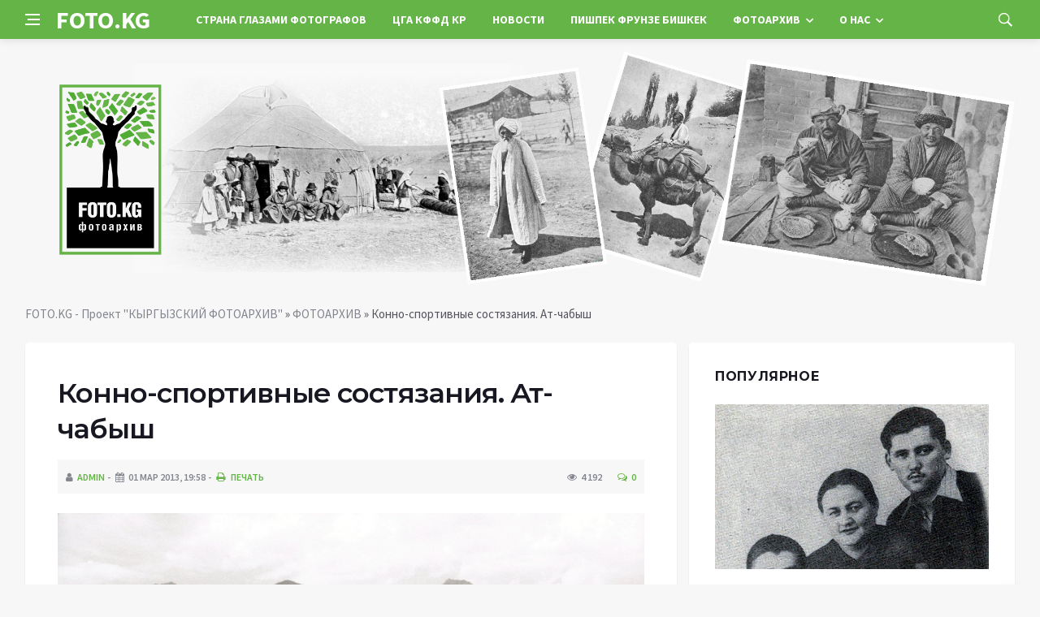

--- FILE ---
content_type: text/html; charset=utf-8
request_url: https://foto.kg/galereya/1601-konno-sportivnye-sostyazaniya-at-chabysh.html
body_size: 9437
content:
<!DOCTYPE html>
<html lang="ru">
<head>
<title>Конно-спортивные состязания. Ат-чабыш » FOTO.KG - Проект &quot;КЫРГЫЗСКИЙ ФОТОАРХИВ&quot;</title>
<meta name="charset" content="utf-8">
<meta name="title" content="Конно-спортивные состязания. Ат-чабыш » FOTO.KG - Проект &quot;КЫРГЫЗСКИЙ ФОТОАРХИВ&quot;">
<meta name="description" content="http://foto.kg/uploads/posts/2013-03/1362146024_13.-s018-16.08.1991-114.jpg">
<meta name="keywords" content="1362146024_13, posts, uploads">
<meta name="generator" content="DataLife Engine (https://dle-news.ru)">
<link rel="canonical" href="https://foto.kg/galereya/1601-konno-sportivnye-sostyazaniya-at-chabysh.html">
<link rel="search" type="application/opensearchdescription+xml" title="FOTO.KG - Проект &quot;КЫРГЫЗСКИЙ ФОТОАРХИВ&quot;" href="https://foto.kg/index.php?do=opensearch">
<meta property="twitter:title" content="Конно-спортивные состязания. Ат-чабыш » FOTO.KG - Проект &quot;КЫРГЫЗСКИЙ ФОТОАРХИВ&quot;">
<meta property="twitter:url" content="https://foto.kg/galereya/1601-konno-sportivnye-sostyazaniya-at-chabysh.html">
<meta property="twitter:card" content="summary_large_image">
<meta property="twitter:image" content="http://foto.kg/uploads/posts/2013-03/1362146024_13.-s018-16.08.1991-114.jpg">
<meta property="twitter:description" content="Ат-чабыш. Фото: 16 августа 1991 год Автор фото: А.Кадыркулов Аннотация: Конно-спортивные состязания Ат-чабыш, Алайский район,село Ак-Босого. Информационная справка: Ат-чабыш, наиболее популярный среди киргизов вид скачек, подобный аламан-байге. Скакали обычно дети; раньше твердых правил не было. В">
<meta property="og:type" content="article">
<meta property="og:site_name" content="FOTO.KG - Проект &quot;КЫРГЫЗСКИЙ ФОТОАРХИВ&quot;">
<meta property="og:title" content="Конно-спортивные состязания. Ат-чабыш » FOTO.KG - Проект &quot;КЫРГЫЗСКИЙ ФОТОАРХИВ&quot;">
<meta property="og:url" content="https://foto.kg/galereya/1601-konno-sportivnye-sostyazaniya-at-chabysh.html">
<meta property="og:image" content="http://foto.kg/uploads/posts/2013-03/1362146024_13.-s018-16.08.1991-114.jpg">
<meta property="og:description" content="Ат-чабыш. Фото: 16 августа 1991 год Автор фото: А.Кадыркулов Аннотация: Конно-спортивные состязания Ат-чабыш, Алайский район,село Ак-Босого. Информационная справка: Ат-чабыш, наиболее популярный среди киргизов вид скачек, подобный аламан-байге. Скакали обычно дети; раньше твердых правил не было. В">
<link rel="alternate" hreflang="x-default" href="https://foto.kg/galereya/1601-konno-sportivnye-sostyazaniya-at-chabysh.html">
<link rel="alternate" hreflang="ru" href="https://foto.kg/galereya/1601-konno-sportivnye-sostyazaniya-at-chabysh.html">
<link rel="alternate" hreflang="ky" href="https://foto.kg/ky/galereya/1601-konno-sportivnye-sostyazaniya-at-chabysh.html">

<script src="/engine/classes/min/index.php?g=general&amp;v=4f070"></script>
<script src="/engine/classes/min/index.php?f=engine/classes/js/jqueryui.js,engine/classes/js/dle_js.js,engine/classes/js/lazyload.js&amp;v=4f070" defer></script>
<script type="application/ld+json">{"@context":"https://schema.org","@graph":[{"@type":"BreadcrumbList","@context":"https://schema.org/","itemListElement":[{"@type":"ListItem","position":1,"item":{"@id":"https://foto.kg/","name":"FOTO.KG - Проект &quot;КЫРГЫЗСКИЙ ФОТОАРХИВ&quot;"}},{"@type":"ListItem","position":2,"item":{"@id":"https://foto.kg/galereya/","name":"ФОТОАРХИВ"}},{"@type":"ListItem","position":3,"item":{"@id":"https://foto.kg/galereya/1601-konno-sportivnye-sostyazaniya-at-chabysh.html","name":"Конно-спортивные состязания. Ат-чабыш"}}]}]}</script>
<meta http-equiv='X-UA-Compatible' content='IE=edge,chrome=1'>
<meta name="viewport" content="width=device-width, initial-scale=1, shrink-to-fit=no" />
<link href='https://fonts.googleapis.com/css?family=Montserrat:400,600,700%7CSource+Sans+Pro:400,600,700' rel='stylesheet'>
<link rel="icon" type="image/png" href="/templates/Default/favicons/favicon.png">
<link rel="apple-touch-icon" href="/templates/Default/favicons/touch-icon-iphone.png">
<link rel="apple-touch-icon" sizes="152x152" href="/templates/Default/favicons/touch-icon-ipad.png">
<link rel="apple-touch-icon" sizes="180x180" href="/templates/Default/favicons/touch-icon-iphone-retina.png">
<link rel="apple-touch-icon" sizes="167x167" href="/templates/Default/favicons/touch-icon-ipad-retina.png">
<link rel="stylesheet" href="/templates/Default/css/bootstrap.min.css?v=4" />
<link rel="stylesheet" href="/templates/Default/css/font-icons.css?v=4" />
<link rel="stylesheet" href="/templates/Default/css/style.css?v=4" />
<link rel="stylesheet" href="/templates/Default/css/engine.css?v=4" /> 
<!-- Yandex.RTB -->
<script>window.yaContextCb=window.yaContextCb||[]</script>
<script src="https://yandex.ru/ads/system/context.js" async></script>
</head>

<body class="bg-light style-default style-rounded">
 
<div class="content-overlay"></div>

<header class="sidenav" id="sidenav">
	<div class="sidenav__close">
		<button class="sidenav__close-button" id="sidenav__close-button" aria-label="закрыть"><i class="ui-close sidenav__close-icon"></i></button>
	</div>
	<nav class="sidenav__menu-container">
		<ul class="sidenav__menu" role="menubar">
			<li><a href="/" class="sidenav__menu-url">Главная</a></li>
			<li><a href="/strana-glazami-fotografov/" class="sidenav__menu-url">Страна глазами фотографов</a></li>
			<li><a href="/voprosy-i-otvety.html" class="sidenav__menu-url">Вопросы и ответы</a></li>
			<li><a href="/about_us.html" class="sidenav__menu-url">О проекте</a></li>
			<li><a href="/cga-kffd-kr/" class="sidenav__menu-url">ЦГА КФФД КР</a></li>
			<li><a href="/novosti/" class="sidenav__menu-url">Новости</a></li>
			<li><a href="/galereya/" class="sidenav__menu-url">Фотоархив</a></li>
			<li><a href="/owners.html" class="sidenav__menu-url">Организаторы</a></li>
			<li><a href="/partners.html" class="sidenav__menu-url">Наши партнеры</a></li>
			<li><a href="/istoriya-odnoy-fotografii/" class="sidenav__menu-url">История одной фотографии</a></li>
			<li><a href="/maps/" class="sidenav__menu-url">Исторические карты</a></li>
			<li><a href="/books/" class="sidenav__menu-url">Исторические книги</a></li>
			<li><a href="/historical-sketches/" class="sidenav__menu-url">Исторические очерки</a></li>
			<li><a href="/period-map.html" class="sidenav__menu-url">Пишпек Фрунзе Бишкек</a></li>
			<li><a href="/istoricheskie-dokumenty/" class="sidenav__menu-url">Исторический документ</a></li>
			<li><a href="/istoricheskaya-spravka/" class="sidenav__menu-url">Историческая справка</a></li>
			<li><a href="/contacts.html" class="sidenav__menu-url">Контактная информация</a></li>
			<li><a href="/thanks.html" class="sidenav__menu-url">Благодарности</a></li>
		</ul>
	</nav>
</header>
<main class="main oh" id="main">
	<header class="nav">
		<div class="nav__holder nav--sticky">
			<div class="container relative">
				<div class="flex-parent">
					<button class="nav-icon-toggle" id="nav-icon-toggle" aria-label="Open side menu">
					<span class="nav-icon-toggle__box"><span class="nav-icon-toggle__inner"></span></span>
					</button> 
					<a href="/" class="logo" style="color: #fff;">FOTO.KG</a>
					<nav class="flex-child nav__wrap main-menu">
						<ul class="nav__menu">
							<li><a href="/strana-glazami-fotografov/">Страна глазами фотографов</a></li>
							<li><a href="/cga-kffd-kr/">ЦГА КФФД КР</a></li>
							<li><a href="/novosti/">Новости</a></li>
							<li><a href="/period-map.html">Пишпек Фрунзе Бишкек</a></li>
							<li class="nav__dropdown">
								<a href="/galereya/">Фотоархив</a>
								<ul class="nav__dropdown-menu">
									<li><a href="/istoriya-odnoy-fotografii/">История одной фотографии</a></li>
									<li><a href="/maps/">Исторические карты</a></li>
									<li><a href="/books/">Исторические книги</a></li>
									<li><a href="/historical-sketches/">Исторические очерки</a></li>
									<li><a href="/istoricheskie-dokumenty/">Исторический документ</a></li>
									<li><a href="/istoricheskaya-spravka/">Историческая справка</a></li>
								</ul>
							</li>
							<li class="nav__dropdown">
								<a href="#">О нас</a>
								<ul class="nav__dropdown-menu">
									<li><a href="/voprosy-i-otvety.html">Вопросы и ответы</a></li>
									<li><a href="/owners.html">Организаторы</a></li>
									<li><a href="/partners.html">Наши партнеры</a></li>
									<li><a href="/contacts.html">Контактная информация</a></li>
									<li><a href="/thanks.html">Благодарности</a></li>
									<li><a href="/about_us.html">О проекте</a></li>
								</ul>
							</li>
						</ul>
					</nav>
					<div class="nav__right">
						<div class="nav__right-item nav__search">
							<a href="#" class="nav__search-trigger" id="nav__search-trigger"><i class="ui-search nav__search-trigger-icon"></i></a>
							<div class="nav__search-box" id="nav__search-box">
								<form method="post" class="nav__search-form">
									<input type="hidden" name="do" value="search" />
									<input type="hidden" name="subaction" value="search" />
									<input type="text" placeholder="Поиск по сайту ..." name="story" class="nav__search-input">
									<button type="submit" class="search-button btn btn-lg btn-color btn-button"><i class="ui-search nav__search-icon"></i></button>
								</form>
							</div>
						</div>
					</div>
				</div>
			</div>
		</div>
	</header>
	
	<div class="container">
		<div class="breadcrumbs main-bread">
			<div class="speedbar main-title"><a href="/"><img src="/templates/Default/images/logo.png?v=4" /></a></div>
		</div>
	</div>
	
	
	<div class="container">
<div class="breadcrumbs">
<div class="speedbar"><a href="https://foto.kg/">FOTO.KG - Проект &quot;КЫРГЫЗСКИЙ ФОТОАРХИВ&quot;</a> » <a href="https://foto.kg/galereya/">ФОТОАРХИВ</a> » Конно-спортивные состязания. Ат-чабыш</div>
</div></div>
	
	
	<div class="main-container container" id="main-container">
	    <div class="row">
		    <div class="col-lg-8 blog__content mb-72">
			    
				
				<div class="content-box">
	<article class="entry mb-0">
		<div class="single-post__entry-header entry__header">
			<h1 class="single-post__entry-title mt-0">Конно-спортивные состязания. Ат-чабыш</h1>
			<div class="entry__meta-holder" style="background:#f7f7f7;padding:10px">
				<ul class="entry__meta">
					<li class="entry__meta-date"><i class="fa fa-user"></i><a onclick="ShowProfile('admin', 'https://foto.kg/user/admin/', '0'); return false;" href="https://foto.kg/user/admin/">admin</a></li>
					<li class="entry__meta-date"><i class="fa fa-calendar"></i>01 мар 2013, 19:58</li>
					<li class="entry__meta-date"><a href="https://foto.kg/galereya/print:page,1,1601-konno-sportivnye-sostyazaniya-at-chabysh.html"><i class="fa fa-print"></i> Печать</a></li>
					
					
				</ul>
				<ul class="entry__meta">
					<li class="entry__meta-views"><i class="ui-eye"></i><span>4 192</span></li>
					<li class="entry__meta-comments"><a id="dle-comm-link" href="https://foto.kg/galereya/1601-konno-sportivnye-sostyazaniya-at-chabysh.html#comment"><i class="ui-chat-empty"></i>0</a></li>
				</ul>
			</div>
		</div>

		<div class="entry__article-wrap">
			<div class="entry__article">
				<div class="full_story">
				<a href="https://foto.kg/uploads/posts/2013-03/1362146024_13.-s018-16.08.1991-114.jpg" target="_blank">
					<img src="/uploads/posts/2013-03/1362146024_13.-s018-16.08.1991-114.jpg" />
				</a>
				<b>Ат-чабыш. Фото: 16 августа 1991 год</b><br /><br /><b>Автор фото:</b> А.Кадыркулов<br /><br /><b>Аннотация:</b> Конно-спортивные состязания Ат-чабыш, Алайский район,село Ак-Босого. <br /><br /><b>Информационная справка:</b> Ат-чабыш, наиболее популярный среди киргизов вид скачек, подобный аламан-байге. Скакали обычно дети; раньше твердых правил не было. В 1952 они утверждены. Согласно им, проводят официальные- личные и командные соревнования. К скачкам на дистанцию 5, 8,10 и 12 км допускают л. 3—4 лет; на 15, 20 и 25 км — 5 лет и старше. Соревнования могут устраивать и на 30—40—50 км и более. К ним допускают особо подготовленных л. не моложе 5 лет. <br /><br />
			<!-- ADV -->
			<br /><br /><div style="text-align:right;"><i>Источник: КНИА "<a href="http://www.kabar.kg/rus/about/" target="_blank"><!--colorstart:#009900--><span style="color:#009900"><!--/colorstart-->КирТАГ-КыргызКабар-Кабар<!--colorend--></span><!--/colorend--></a>"</i></div>

				
				
				</div>


				
				
				<script src="https://yastatic.net/share2/share.js"></script>
				<div class="ya-share2" style="margin: 35px 0px 0px -25px" data-curtain data-size="l" data-services="vkontakte,facebook,odnoklassniki,telegram,twitter,viber,whatsapp,moimir,linkedin,lj,reddit"></div>

			</div>
		</div>
		
		<nav class="entry-navigation entry-navigation">
			<div class="clearfix">
				
				<div class="entry-navigation--left">
					<i class="ui-arrow-left"></i>
					<span class="entry-navigation__label">Предыдущая новость</span>
					<div class="entry-navigation__link">
						<a href="https://foto.kg/galereya/1600-ekspediciya-yunesko-po-doroge-osh-uzgen.html">Экспедиция  ЮНЕСКО по дороге &quot;Ош-Узген&quot;</a>
					</div>
				</div>
				
				
				<div class="entry-navigation--right">
					<span class="entry-navigation__label">Следующая новость</span>
					<i class="ui-arrow-right"></i>
					<div class="entry-navigation__link">
						<a href="https://foto.kg/galereya/1602-nacionalnye-vidy-sporta-kuresh.html">Национальные виды спорта. Куреш</a>
					</div>
				</div>
				
			</div>
		</nav>
		
		<section class="section related-posts mt-40 mb-0">
			<div class="title-wrap title-wrap--line title-wrap--pr">
				<h3 class="section-title"><i class="fa fa-random"></i> Вам также может быть интересно</h3>
			</div>
			<div class="column-count-2">
				<article class="entry thumb--size-1">
	<div class="entry__img-holder thumb__img-holder" style="background-image: url('http://foto.kg/uploads/posts/2012-11/1352706231_obshchestvenniia-sic-uveseleniia-kirgiz.-prigotovlenie-k-skachkie.jpg');">
	<img src="/uploads/posts/2012-11/1352706231_obshchestvenniia-sic-uveseleniia-kirgiz.-prigotovlenie-k-skachkie.jpg">
		<div class="bottom-gradient"></div>
		<div class="thumb-text-holder">
			<h2 class="thumb-entry-title"><a href="https://foto.kg/galereya/38-turkestanskiy-albom-nacionalnye-tradicii-konnye-skachki-bayge.html">Туркестанский альбом: Национальные традиции. Конные скачки - Байге</a></h2>
		</div>
		<a href="https://foto.kg/galereya/38-turkestanskiy-albom-nacionalnye-tradicii-konnye-skachki-bayge.html" class="thumb-url"></a>
	</div>
</article><article class="entry thumb--size-1">
	<div class="entry__img-holder thumb__img-holder" style="background-image: url('http://foto.kg/uploads/posts/2013-02/1361793720_13.jpg');">
	<img src="/uploads/posts/2013-02/1361793720_13.jpg">
		<div class="bottom-gradient"></div>
		<div class="thumb-text-holder">
			<h2 class="thumb-entry-title"><a href="https://foto.kg/galereya/1554-kirgizskie-nacionalnye-igry-konnosportivnye-sostyazaniya.html">Киргизские национальные игры. Конноспортивные состязания</a></h2>
		</div>
		<a href="https://foto.kg/galereya/1554-kirgizskie-nacionalnye-igry-konnosportivnye-sostyazaniya.html" class="thumb-url"></a>
	</div>
</article><article class="entry thumb--size-1">
	<div class="entry__img-holder thumb__img-holder" style="background-image: url('/templates/Default/dleimages/no_image.jpg');">
	<img src="/templates/Default/dleimages/no_image.jpg">
		<div class="bottom-gradient"></div>
		<div class="thumb-text-holder">
			<h2 class="thumb-entry-title"><a href="https://foto.kg/istoricheskaya-spravka/860-kirgizskie-nacionalnye-vidy-sporta-fizicheskie-uprazhneniya-i-igry.html">Киргизские национальные виды спорта, физические упражнения и игры</a></h2>
		</div>
		<a href="https://foto.kg/istoricheskaya-spravka/860-kirgizskie-nacionalnye-vidy-sporta-fizicheskie-uprazhneniya-i-igry.html" class="thumb-url"></a>
	</div>
</article><article class="entry thumb--size-1">
	<div class="entry__img-holder thumb__img-holder" style="background-image: url('http://foto.kg/uploads/posts/2014-01/1388650349_dqy-5.jpg');">
	<img src="/uploads/posts/2014-01/1388650349_dqy-5.jpg">
		<div class="bottom-gradient"></div>
		<div class="thumb-text-holder">
			<h2 class="thumb-entry-title"><a href="https://foto.kg/galereya/2661-nacionalnye-vidy-sporta-komanda-kirgizskih-dzhigitov.html">Национальные виды спорта: Команда киргизских джигитов</a></h2>
		</div>
		<a href="https://foto.kg/galereya/2661-nacionalnye-vidy-sporta-komanda-kirgizskih-dzhigitov.html" class="thumb-url"></a>
	</div>
</article><article class="entry thumb--size-1">
	<div class="entry__img-holder thumb__img-holder" style="background-image: url('http://foto.kg/uploads/posts/2013-03/1362301359_c109-21.10.1982.18.jpg');">
	<img src="/uploads/posts/2013-03/1362301359_c109-21.10.1982.18.jpg">
		<div class="bottom-gradient"></div>
		<div class="thumb-text-holder">
			<h2 class="thumb-entry-title"><a href="https://foto.kg/galereya/1636-frunze-respublikanskiy-ippodrom.html">Фрунзе: Республиканский ипподром</a></h2>
		</div>
		<a href="https://foto.kg/galereya/1636-frunze-respublikanskiy-ippodrom.html" class="thumb-url"></a>
	</div>
</article><article class="entry thumb--size-1">
	<div class="entry__img-holder thumb__img-holder" style="background-image: url('http://foto.kg/uploads/posts/2013-09/1378720531_img_8249.jpg');">
	<img src="/uploads/posts/2013-09/1378720531_img_8249.jpg">
		<div class="bottom-gradient"></div>
		<div class="thumb-text-holder">
			<h2 class="thumb-entry-title"><a href="https://foto.kg/galereya/2266-nacionalnye-vidy-sporta-er-oodarysh.html">Национальные виды спорта. Эр оодарыш</a></h2>
		</div>
		<a href="https://foto.kg/galereya/2266-nacionalnye-vidy-sporta-er-oodarysh.html" class="thumb-url"></a>
	</div>
</article><article class="entry thumb--size-1">
	<div class="entry__img-holder thumb__img-holder" style="background-image: url('http://foto.kg/uploads/posts/2013-03/1362203405_10.-s029-2.02.1991-115.jpg');">
	<img src="/uploads/posts/2013-03/1362203405_10.-s029-2.02.1991-115.jpg">
		<div class="bottom-gradient"></div>
		<div class="thumb-text-holder">
			<h2 class="thumb-entry-title"><a href="https://foto.kg/galereya/1613-kirgiziya-fizkulturnoe-dvizhenie-marafonskoe-plavanie.html">Киргизия. Физкультурное движение. Марафонское плавание</a></h2>
		</div>
		<a href="https://foto.kg/galereya/1613-kirgiziya-fizkulturnoe-dvizhenie-marafonskoe-plavanie.html" class="thumb-url"></a>
	</div>
</article><article class="entry thumb--size-1">
	<div class="entry__img-holder thumb__img-holder" style="background-image: url('http://foto.kg/uploads/posts/2013-03/1362212841_28.-c126-may-1987.24.jpg');">
	<img src="/uploads/posts/2013-03/1362212841_28.-c126-may-1987.24.jpg">
		<div class="bottom-gradient"></div>
		<div class="thumb-text-holder">
			<h2 class="thumb-entry-title"><a href="https://foto.kg/galereya/1618-50-letie-agentstva-kirtag.html">50-летие агентства КирТАГ</a></h2>
		</div>
		<a href="https://foto.kg/galereya/1618-50-letie-agentstva-kirtag.html" class="thumb-url"></a>
	</div>
</article>
			</div>
		</section>
		
	</article>
	<div class="entry-comments" id="com-list">
		
		<!--dlecomments-->
		<!--dlenavigationcomments-->
	</div>
	<!--dleaddcomments-->
</div>
			</div>
			<aside class="col-lg-4 sidebar sidebar--right">
	<aside class="widget widget-rating-posts">
		<h4 class="widget-title">Популярное</h4>
		<article class="entry">
	
	<div class="entry__img-holder">
		<a href="https://foto.kg/galereya/3959-ishak-razzakov-s-semey-zhenoy-rozoy-starshim-elik-i-docheryu-elmiroy.html">
			<div class="thumb-container thumb-60"><img data-src="/uploads/posts/2021-07/1626941777_www.jpg" src="/uploads/posts/2021-07/1626941777_www.jpg" class="entry__img" alt="Исхак Раззаков с семьей: женой Розой, старшим Элик и дочерью Эльмирой"></div>
		</a>
	</div>
	
	<div class="entry__body">
		<div class="entry__header">
			<h2 class="entry__title"><a href="https://foto.kg/galereya/3959-ishak-razzakov-s-semey-zhenoy-rozoy-starshim-elik-i-docheryu-elmiroy.html">Исхак Раззаков с семьей: женой Розой, старшим Элик и дочерью Эльмирой</a></h2>
			<ul class="entry__meta">
				<li class="entry__meta-date"><i class="fa fa-calendar"></i>22-07-2021, 11:30</li>
				<li class="entry__meta-date"><i class="fa fa-star-o"></i>0</li>
			</ul>
		</div>
	</div>
</article><article class="entry">
	
	<div class="entry__body">
		<div class="entry__header">
			<h2 class="entry__title"><a href="https://foto.kg/galereya/3786-botanicheskiy-sad-akademii-nauk-kirgizskoy-ssr.html">Ботанический сад Академии наук Киргизской ССР.</a></h2>
			<ul class="entry__meta">
				<li class="entry__meta-date"><i class="fa fa-calendar"></i>20-05-2016, 21:25</li>
				<li class="entry__meta-date"><i class="fa fa-star-o"></i>0</li>
			</ul>
		</div>
	</div>
</article><article class="entry">
	
	<div class="entry__body">
		<div class="entry__header">
			<h2 class="entry__title"><a href="https://foto.kg/galereya/3819-istoricheskie-lichnosti-yuriy-gagarin-v-kirgizii.html">Исторические личности: Юрий Гагарин в Киргизии</a></h2>
			<ul class="entry__meta">
				<li class="entry__meta-date"><i class="fa fa-calendar"></i>11-03-2018, 10:40</li>
				<li class="entry__meta-date"><i class="fa fa-star-o"></i>0</li>
			</ul>
		</div>
	</div>
</article><article class="entry">
	
	<div class="entry__body">
		<div class="entry__header">
			<h2 class="entry__title"><a href="https://foto.kg/galereya/3993-semirechenskaya-oblast-tokmak-ohotniki-so-shkuroy-turanskogo-tigra.html">Семиреченская область. Токмак. Охотники со шкурой туранского тигра</a></h2>
			<ul class="entry__meta">
				<li class="entry__meta-date"><i class="fa fa-calendar"></i>2-01-2022, 09:13</li>
				<li class="entry__meta-date"><i class="fa fa-star-o"></i>0</li>
			</ul>
		</div>
	</div>
</article><article class="entry">
	
	<div class="entry__body">
		<div class="entry__header">
			<h2 class="entry__title"><a href="https://foto.kg/galereya/3816-frunzenskiy-dvorec-pionerov.html">Фрунзенский Дворец пионеров</a></h2>
			<ul class="entry__meta">
				<li class="entry__meta-date"><i class="fa fa-calendar"></i>17-01-2018, 11:19</li>
				<li class="entry__meta-date"><i class="fa fa-star-o"></i>0</li>
			</ul>
		</div>
	</div>
</article><article class="entry">
	
	<div class="entry__body">
		<div class="entry__header">
			<h2 class="entry__title"><a href="https://foto.kg/galereya/3785-botanicheskiy-sad-akademii-nauk-kirgizskoy-ssr.html">Ботанический сад Академии наук Киргизской ССР.</a></h2>
			<ul class="entry__meta">
				<li class="entry__meta-date"><i class="fa fa-calendar"></i>20-05-2016, 21:20</li>
				<li class="entry__meta-date"><i class="fa fa-star-o"></i>0</li>
			</ul>
		</div>
	</div>
</article>
	</aside>
	<aside class="widget">
		<h4 class="widget-title"></h4>
		<div class="entry__tags">
			<!--9c7ec26b--><!--9c7ec26b--><!--3a9f6b4e--><!--3a9f6b4e-->
		</div>
	</aside>
</aside>
		</div>
	</div>
	
	    <footer class="footer footer--dark" id="stop_id">
		<div class="footer-soc">
			<div class="container">
				<div class="socials socials--medium mb-0 pb-0" style="float:none;margin:0 auto;display:block;width:100%">
					<script src="https://yastatic.net/share2/share.js"></script>
					<div class="ya-share2 footer-social" data-curtain data-size="l" data-services="vkontakte,facebook,odnoklassniki,telegram,twitter,viber,whatsapp,moimir,linkedin,lj,reddit"></div>
				</div>
			</div>
		</div>
		<div class="container">
			<div class="footer__widgets">
				<div class="row">
					<div class="col-lg-3 col-md-6" style="-webkit-box-flex: 0; -ms-flex: 0 0 100%; flex: 0 0 100%; max-width: 100%; text-align: center;">
						<aside class="widget widget-logo">
							<p class="mt-8 mb-0" style="margin-top: 20px;">Использование любых материалов, размещённых на сайте, разрешается при условии активной ссылки на наш сайт.</p>
							<p>При копировании материалов для интернет-изданий – обязательна прямая открытая для поисковых систем гиперссылка. Ссылка должна быть размещена в независимости от полного либо частичного использования материалов. Гиперссылка (для интернет- изданий) – должна быть размещена в подзаголовке или в первом абзаце материала.</p>
							<p>Все материалы, содержащиеся на веб-сайте #, защищены законом об авторском праве. Фотографии и прочие материалы являются собственностью их авторов и представлены исключительно для некоммерческого использования и ознакомления , если не указано иное. Несанкционированное использование таких материалов может нарушать закон об авторском праве, торговой марке и другие законы.</p>
							<p class="copyright mb-0" style="margin-top: 0;">Учредитель: Общественное объединение «Союз Фотожурналистов Кыргызстана».</p>
							<br />
							<p class="copyright mb-0" style="margin-top: 0;">Copyright &copy; 2010 - 2024, Проект «Кыргызский Фотоархив». Все права защищены.</p>
						</aside>
					</div>
				</div>
			</div>
		</div>
	</footer>
	
	<div id="back-to-top">
		<a href="#top" aria-label="Go to top"><i class="ui-arrow-up"></i></a>
	</div>
</main>

<script type='text/javascript'>
/* <![CDATA[ */
var q2w3_sidebar_options = [{"sidebar":"sidebar-1","margin_top":70,"margin_bottom":0,"stop_id":"stop_id","screen_max_width":0,"screen_max_height":0,"width_inherit":false,"refresh_interval":1500,"window_load_hook":false,"disable_mo_api":false,"widgets":["custom_html-3"]}];
/* ]]> */
</script>
<script src='/templates/Default/js/q2w3-fixed-widget.min.js'></script>
<script src="/templates/Default/js/bootstrap.min.js"></script>
<script src="/templates/Default/js/easing.min.js"></script>
<script src="/templates/Default/js/owl-carousel.min.js"></script>
<script src="/templates/Default/js/flickity.pkgd.min.js"></script>
<script src="/templates/Default/js/jquery.newsTicker.min.js"></script>  
<script src="/templates/Default/js/modernizr.min.js"></script>
<script src="/templates/Default/js/scripts.js"></script>
<script>
<!--
var dle_root       = '/';
var dle_admin      = '';
var dle_login_hash = '0f6362b6859b8c5fd1c274d99daa931b234a1d6e';
var dle_group      = 5;
var dle_skin       = 'Default';
var dle_wysiwyg    = '0';
var quick_wysiwyg  = '0';
var dle_min_search = '4';
var dle_act_lang   = ["Да", "Нет", "Ввод", "Отмена", "Сохранить", "Удалить", "Загрузка. Пожалуйста, подождите..."];
var menu_short     = 'Быстрое редактирование';
var menu_full      = 'Полное редактирование';
var menu_profile   = 'Просмотр профиля';
var menu_send      = 'Отправить сообщение';
var menu_uedit     = 'Админцентр';
var dle_info       = 'Информация';
var dle_confirm    = 'Подтверждение';
var dle_prompt     = 'Ввод информации';
var dle_req_field  = ["Заполните поле с именем", "Заполните поле с сообщением", "Заполните поле с темой сообщения"];
var dle_del_agree  = 'Вы действительно хотите удалить? Данное действие невозможно будет отменить';
var dle_spam_agree = 'Вы действительно хотите отметить пользователя как спамера? Это приведёт к удалению всех его комментариев';
var dle_c_title    = 'Отправка жалобы';
var dle_complaint  = 'Укажите текст Вашей жалобы для администрации:';
var dle_mail       = 'Ваш e-mail:';
var dle_big_text   = 'Выделен слишком большой участок текста.';
var dle_orfo_title = 'Укажите комментарий для администрации к найденной ошибке на странице:';
var dle_p_send     = 'Отправить';
var dle_p_send_ok  = 'Уведомление успешно отправлено';
var dle_save_ok    = 'Изменения успешно сохранены. Обновить страницу?';
var dle_reply_title= 'Ответ на комментарий';
var dle_tree_comm  = '0';
var dle_del_news   = 'Удалить статью';
var dle_sub_agree  = 'Вы действительно хотите подписаться на комментарии к данной публикации?';
var dle_unsub_agree  = '';
var dle_captcha_type  = '1';
var dle_share_interesting  = ["Поделиться ссылкой на выделенный текст", "Twitter", "Facebook", "Вконтакте", "Прямая ссылка:", "Нажмите правой клавишей мыши и выберите «Копировать ссылку»"];
var DLEPlayerLang     = {prev: 'Предыдущий',next: 'Следующий',play: 'Воспроизвести',pause: 'Пауза',mute: 'Выключить звук', unmute: 'Включить звук', settings: 'Настройки', enterFullscreen: 'На полный экран', exitFullscreen: 'Выключить полноэкранный режим', speed: 'Скорость', normal: 'Обычная', quality: 'Качество', pip: 'Режим PiP'};
var DLEGalleryLang    = {CLOSE: 'Закрыть (Esc)', NEXT: 'Следующее изображение', PREV: 'Предыдущее изображение', ERROR: 'Внимание! Обнаружена ошибка', IMAGE_ERROR: '', TOGGLE_SLIDESHOW: 'Просмотр слайдшоу (пробел)',TOGGLE_FULLSCREEN: '', TOGGLE_THUMBS: '', TOGGLE_ZOOM: '', DOWNLOAD: '' };
var DLEGalleryMode    = 0;
var DLELazyMode       = 0;
var allow_dle_delete_news   = false;

//-->
</script>

<!-- Код счетчика metrika.vv.kg -->
<script>
    var _vvkg = _vvkg || [];
    _vvkg.push(['_setSiteId', '4']);
    (function() {
        var vv = document.createElement('script'); vv.type = 'text/javascript'; vv.async = true;
        vv.src = 'https://metrika.vv.kg/metrika/tag.js';
        var s = document.getElementsByTagName('script')[0]; s.parentNode.insertBefore(vv, s);
    })();
</script>
<noscript>
    <a href="https://metrika.vv.kg/site/4" target="_blank" rel="noopener">
        <img src="https://metrika.vv.kg/watch/4" style="position:absolute; left:-9999px;" alt="" />
    </a>
</noscript>
<!-- /Код счетчика metrika.vv.kg -->

<!-- Yandex.Metrika counter -->
<script type="text/javascript" >
   (function(m,e,t,r,i,k,a){m[i]=m[i]||function(){(m[i].a=m[i].a||[]).push(arguments)};
   m[i].l=1*new Date();
   for (var j = 0; j < document.scripts.length; j++) {if (document.scripts[j].src === r) { return; }}
   k=e.createElement(t),a=e.getElementsByTagName(t)[0],k.async=1,k.src=r,a.parentNode.insertBefore(k,a)})
   (window, document, "script", "https://mc.yandex.ru/metrika/tag.js", "ym");

   ym(31499528, "init", {
        clickmap:true,
        trackLinks:true,
        accurateTrackBounce:true
   });
</script>
<noscript><div><img src="https://mc.yandex.ru/watch/31499528" style="position:absolute; left:-9999px;" alt="" /></div></noscript>
<!-- /Yandex.Metrika counter -->

<script defer src="https://static.cloudflareinsights.com/beacon.min.js/vcd15cbe7772f49c399c6a5babf22c1241717689176015" integrity="sha512-ZpsOmlRQV6y907TI0dKBHq9Md29nnaEIPlkf84rnaERnq6zvWvPUqr2ft8M1aS28oN72PdrCzSjY4U6VaAw1EQ==" data-cf-beacon='{"version":"2024.11.0","token":"af6b644db0e24f0aa12214cbb1b1ff1d","r":1,"server_timing":{"name":{"cfCacheStatus":true,"cfEdge":true,"cfExtPri":true,"cfL4":true,"cfOrigin":true,"cfSpeedBrain":true},"location_startswith":null}}' crossorigin="anonymous"></script>
</body>
</html>

--- FILE ---
content_type: text/css
request_url: https://foto.kg/templates/Default/css/style.css?v=4
body_size: 15574
content:
.clearfix{*zoom:1}
.clearfix:before,.clearfix:after{display:table;line-height:0;content:""}
.clearfix:after{clear:both}
.clear{clear:both}
.oh{overflow:hidden}
.relative{position:relative}
.white{color:#fff}
.left{float:left}
.right{float:right}
.bg-light{background-color:#f7f7f7}
.bg-dark{background-color:#171821}
.last{margin-bottom:0!important}
.img-fullwidth{width:100%}
.uppercase{text-transform:uppercase;letter-spacing:.04em}
.nocaps{text-transform:none;letter-spacing:0}
::-moz-selection{color:#333;background:#fbedc4}
::-webkit-selection{color:#333;background:#fbedc4}
::selection{color:#333;background:#fbedc4}
html{overflow-x:hidden}
a{text-decoration:none;color:#65b447}
a:hover,a:focus{text-decoration:none;color:#171821}
body{margin:0;padding:0;font-family:"Source Sans Pro",sans-serif;font-size:15px;line-height:1.5;font-smoothing:antialiased;-webkit-font-smoothing:antialiased;background:#fff;outline:0;overflow-x:hidden;overflow-y:auto;color:#54555E;width:100%;height:100%}
body img{border:none;max-width:100%;-webkit-user-select:none;-moz-user-select:none;-o-user-select:none;-ms-user-select:none;user-select:none}
video{height:100%;width:100%}
.loader-mask{position:fixed;top:0;left:0;right:0;bottom:0;background-color:#fff;z-index:99999}
.loader{display:block;position:absolute;font-size:0;color:#65b447;left:50%;top:50%;width:42px;height:42px;-webkit-transform:translateY(-50%) translateX(-50%);transform:translateY(-50%) translateX(-50%)}
.loader > div{position:absolute;top:50%;left:50%;border-radius:100%;display:inline-block;float:none;width:38px;height:38px;background:transparent;border-style:solid;border-width:2px;border-right-color:transparent;border-left-color:transparent;-webkit-animation:ball-clip-rotate-pulse-rotate 1s cubic-bezier(0.09,0.57,0.49,0.9) infinite;animation:ball-clip-rotate-pulse-rotate 1s cubic-bezier(0.09,0.57,0.49,0.9) infinite}
@-webkit-keyframes ball-clip-rotate-pulse-rotate {
0%{-webkit-transform:translate(-50%,-50%) rotate(0);transform:translate(-50%,-50%) rotate(0)}
50%{-webkit-transform:translate(-50%,-50%) rotate(180deg);transform:translate(-50%,-50%) rotate(180deg)}
100%{-webkit-transform:translate(-50%,-50%) rotate(360deg);transform:translate(-50%,-50%) rotate(360deg)}
}
@keyframes ball-clip-rotate-pulse-rotate {
0%{-webkit-transform:translate(-50%,-50%) rotate(0);transform:translate(-50%,-50%) rotate(0)}
50%{-webkit-transform:translate(-50%,-50%) rotate(180deg);transform:translate(-50%,-50%) rotate(180deg)}
100%{-webkit-transform:translate(-50%,-50%) rotate(360deg);transform:translate(-50%,-50%) rotate(360deg)}
}
@-webkit-keyframes ball-clip-rotate-pulse-scale {
0%,100%{opacity:1;-webkit-transform:translate(-50%,-50%) scale(1);transform:translate(-50%,-50%) scale(1)}
30%{opacity:.3;-webkit-transform:translate(-50%,-50%) scale(0.15);transform:translate(-50%,-50%) scale(0.15)}
}
@keyframes ball-clip-rotate-pulse-scale {
0%,100%{opacity:1;-webkit-transform:translate(-50%,-50%) scale(1);transform:translate(-50%,-50%) scale(1)}
30%{opacity:.3;-webkit-transform:translate(-50%,-50%) scale(0.15);transform:translate(-50%,-50%) scale(0.15)}
}
ul{list-style:none;margin:0;padding:0}
h1,h2,h3,h4,h5,h6{font-family:"Montserrat",sans-serif;margin-top:0;margin-bottom:10px;color:#171821;font-weight:600;line-height:1.3;letter-spacing:-.5px}
h1{font-size:32px;letter-spacing:-.03em}
h2{font-size:26px}
h3{font-size:23px}
h4{font-size:20px}
h5{font-size:18px}
h6{font-size:16px}
@media only screen and (max-width: 575px) {
h1{font-size:26px}
h2{font-size:22px}
h3{font-size:18px}
}
@media (max-width: 640px) {
h1{font-size:24px}
h2{font-size:20px}
h3{font-size:19px}
h4{font-size:18px}
}
h1 > a,h2 > a,h3 > a,h4 > a,h5 > a,h6 > a{color:inherit}
p{font-size:16px;color:#54555E;font-weight:400;line-height:26px;margin:0 0 10px}
address{font-style:normal;margin-bottom:0;font-size:16px}
.lead{font-size:18px;line-height:30px}
.text-center{text-align:center}
.text-right{text-align:right}
.text-left{text-align:left}
@media only screen and (max-width: 1199px) {
.text-lg-center{text-align:center}
}
@media only screen and (max-width: 991px) {
.text-md-center{text-align:center}
}
@media only screen and (max-width: 767px) {
.text-sm-center{text-align:center}
}
@media only screen and (max-width: 575px) {
.text-xs-center{text-align:center}
}
blockquote{text-align:center;margin-bottom:40px;margin-top:40px}
blockquote p{font-size:32px;line-height:1.3;margin-bottom:0!important;position:relative;color:#171821}
blockquote cite{font-size:15px;font-weight:400;color:#83858F}
hr{margin-top:20px;margin-bottom:20px;border:0;border-top:1px solid #E3E4E8}
.section{margin-bottom:40px}
@media (min-width: 1280px) {
.container{max-width:1248px}
}
.container-semi-fluid{padding:0 50px}
@media only screen and (max-width: 767px) {
.container-semi-fluid{padding:0 15px}
}
.flex-parent{display:-webkit-box;display:-ms-flexbox;display:flex;-ms-flex-flow:row nowrap;-webkit-box-orient:horizontal;-webkit-box-direction:normal;flex-flow:row nowrap;-webkit-box-pack:justify;-ms-flex-pack:justify;justify-content:space-between}
.flex-child{-webkit-box-flex:1 0 0;-ms-flex:1 0 0;flex:1 0 0}
.no-gutters{margin-right:0;margin-left:0}
.no-gutters > [class*="col-"]{padding-right:0;padding-left:0}
.row-2{margin:0 -1px}
.row-2 > div,.row-2 > aside{padding:0 1px}
.row-8{margin:0 -4px}
.row-8 > div,.row-8 > aside{padding:0 4px}
.row-10{margin:0 -5px}
.row-10 > div,.row-10 > aside{padding:0 5px}
.row-16{margin:0 -8px}
.row-16 > div,.row-16 > aside{padding:0 8px}
.row-20{margin:0 -10px}
.row-20 > div,.row-20 > aside{padding:0 10px}
.row-24{margin:0 -12px}
.row-24 > div,.row-24 > aside{padding:0 12px}
.btn{font-weight:700;font-family:"Source Sans Pro",sans-serif;overflow:hidden;display:inline-block;text-decoration:none;text-align:center;border:0;text-transform:uppercase;letter-spacing:.04em;-webkit-transition:all .2s ease-in-out;transition:all .2s ease-in-out;color:#fff;background-color:#171821;-webkit-backface-visibility:hidden;backface-visibility:hidden;position:relative;z-index:1;white-space:nowrap;vertical-align:middle;-ms-touch-action:manipulation;touch-action:manipulation;cursor:pointer;-webkit-user-select:none;-moz-user-select:none;-ms-user-select:none;user-select:none}
.btn:hover{color:#fff;background-color:#171821;border-color:transparent}
.btn:focus{outline:none;color:#fff}
.btn-lg,.btn-lg.btn-button{font-size:14px;padding:0 16px}
.btn-lg span,.btn-lg.btn-button span{line-height:46px}
.btn-lg.btn-button{height:46px}
.btn-sm,.btn-sm.btn-button{font-size:11px;padding:0 20px;line-height:28px}
.btn-sm.btn-button{height:30px}
.btn-color{background-color:#65b447}
.btn-color:hover{opacity:.92}
.btn-dark{background-color:#171821}
.btn-white{background-color:#fff;color:#171821}
.btn-light{background-color:#f7f7f7;color:#171821}
.btn-stroke{background-color:transparent;border:1px solid #E3E4E8;color:#171821}
.btn-wide{width:100%}
.btn-white:focus,.btn-light:focus,.btn-stroke:focus{background-color:#171821;border-color:transparent}
.btn i{font-size:10px;position:relative;margin-left:3px;top:-1px;line-height:1}
.rounded,.rounded:before{border-radius:70px}
.section-buttons{margin-bottom:50px}
.section-buttons a{margin-bottom:10px}
.btn-button{border:none;margin-bottom:0;width:auto}
.btn-button.btn-color,.btn-button.btn-dark{color:#fff}
.btn-button.btn-wide{width:100%}
.btn-button:hover,.btn-button:focus{color:#fff;background-color:#171821}
input,select,textarea{height:46px;border:1px solid #E3E4E8;background-color:#fff;width:100%;margin-bottom:24px;padding:0 12px;-webkit-transition:border-color .3s ease-in-out,background-color .3s ease-in-out;transition:border-color .3s ease-in-out,background-color .3s ease-in-out}
textarea{height:auto;display:block;padding:8px 16px;margin-bottom:24px}
button,html input[type="button"],input[type="reset"],input[type="submit"]{-webkit-appearance:button;cursor:pointer}
input[type=search]{-webkit-box-sizing:border-box;box-sizing:border-box}
input:focus,textarea:focus{border-color:#65b447;background-color:#fff;outline:none;-webkit-box-shadow:none;box-shadow:none}
input::-webkit-input-placeholder,textarea::-webkit-input-placeholder{color:#54555E}
input:-moz-placeholder,textarea:-moz-placeholder{color:#54555E;opacity:1}
input::-moz-placeholder,textarea::-moz-placeholder{color:#54555E;opacity:1}
input:-ms-input-placeholder,textarea:-ms-input-placeholder{color:#54555E}
select{-webkit-appearance:none;-moz-appearance:none;appearance:none;cursor:pointer;padding-left:12px;background-image:url(../img/dropdown.png);background-repeat:no-repeat;background-position:100% 50%}
select::-ms-expand{display:none}
label{color:#171821;font-family:"Montserrat",sans-serif;font-size:13px;font-weight:700;display:inline-block;vertical-align:middle;margin-bottom:6px}
input[type="checkbox"]{display:none}
input[type="checkbox"] + label:before{width:20px;height:20px;content:"";display:inline-block;font-size:13px;margin:-4px 10px 0 0;border-radius:3px;text-align:center;vertical-align:middle;cursor:pointer;border:1px solid #dbdce1}
input[type="checkbox"]:checked + label:after{font-family:'ui-icons';content:"\f383";display:inline-block;font-size:15px;text-align:center;vertical-align:middle;cursor:pointer;position:absolute;left:5px;top:0}
input[type="checkbox"] + label,input[type="radio"] + label{cursor:pointer;margin-bottom:0;position:relative;line-height:22px}
.radio > li,.checkbox > li{padding:7px 0}
input[type="radio"]{display:none}
input[type="radio"] + label:before{display:inline-block;content:"";width:20px;height:20px;-webkit-box-shadow:0 0 0 1px #dbdce1;box-shadow:0 0 0 1px #dbdce1;border-radius:40px;margin:-3px 10px 0 0;outline:none;vertical-align:middle;cursor:pointer;margin-bottom:0}
input[type="radio"]:checked + label:before{background-color:#000;border:6px solid #fff;padding:1px}
input[type="radio"]:focus{outline:none}
#contact-form .message{height:50px;width:100%;font-size:13px;line-height:50px;text-align:center;float:none;margin-top:20px;display:none;color:#fff}
#contact-form .message.error{background-color:#f44336}
#contact-form .message.success{background-color:#4CAF50}
.flickity-enabled{position:relative}
.flickity-enabled:focus{outline:0}
.flickity-viewport{overflow:hidden;position:relative;height:100%}
.flickity-slider{position:absolute;width:100%;height:100%}
.flickity-enabled.is-draggable{-webkit-tap-highlight-color:transparent;tap-highlight-color:transparent;-webkit-user-select:none;-moz-user-select:none;-ms-user-select:none;user-select:none}
.flickity-enabled.is-draggable .flickity-viewport{cursor:move;cursor:-webkit-grab;cursor:grab}
.flickity-enabled.is-draggable .flickity-viewport.is-pointer-down{cursor:-webkit-grabbing;cursor:grabbing}
.flickity-button{position:absolute;background:rgba(255,255,255,0.75);border:none;color:#333}
.flickity-button:hover{background:#fff;cursor:pointer}
.flickity-button:focus{outline:0;-webkit-box-shadow:0 0 0 5px #19f;box-shadow:0 0 0 5px #19f}
.flickity-button:active{opacity:.6}
.flickity-button:disabled{opacity:.3;cursor:auto;pointer-events:none}
.flickity-button-icon{fill:#333}
.flickity-prev-next-button{top:50%;width:44px;height:44px;border-radius:50%;-webkit-transform:translateY(-50%);transform:translateY(-50%)}
.flickity-prev-next-button.previous{left:10px}
.flickity-prev-next-button.next{right:10px}
.flickity-rtl .flickity-prev-next-button.previous{left:auto;right:10px}
.flickity-rtl .flickity-prev-next-button.next{right:auto;left:10px}
.flickity-prev-next-button .flickity-button-icon{position:absolute;left:20%;top:20%;width:60%;height:60%}
.flickity-page-dots{position:absolute;width:100%;bottom:-25px;padding:0;margin:0;list-style:none;text-align:center;line-height:1}
.flickity-rtl .flickity-page-dots{direction:rtl}
.flickity-page-dots .dot{display:inline-block;width:10px;height:10px;margin:0 8px;background:#333;border-radius:50%;opacity:.25;cursor:pointer}
.flickity-page-dots .dot.is-selected{opacity:1}
.owl-carousel,.owl-carousel .owl-item{-webkit-tap-highlight-color:transparent;position:relative}
.owl-carousel{display:none;width:100%;z-index:1}
.owl-carousel .owl-stage{position:relative;-ms-touch-action:pan-Y;-moz-backface-visibility:hidden}
.owl-carousel .owl-stage:after{content:".";display:block;clear:both;visibility:hidden;line-height:0;height:0}
.owl-carousel .owl-stage-outer{position:relative;overflow:hidden;-webkit-transform:translate3d(0,0,0)}
.owl-carousel .owl-item,.owl-carousel .owl-wrapper{-webkit-backface-visibility:hidden;-moz-backface-visibility:hidden;-ms-backface-visibility:hidden;-webkit-transform:translate3d(0,0,0);-moz-transform:translate3d(0,0,0);-ms-transform:translate3d(0,0,0)}
.owl-carousel .owl-item{min-height:1px;float:left;-webkit-backface-visibility:hidden;-webkit-touch-callout:none}
.owl-carousel .owl-item img{display:block;width:100%}
.owl-carousel .owl-dots.disabled,.owl-carousel .owl-nav.disabled{display:none}
.no-js .owl-carousel,.owl-carousel.owl-loaded{display:block}
.owl-carousel .owl-dot,.owl-carousel .owl-nav .owl-next,.owl-carousel .owl-nav .owl-prev{cursor:pointer;cursor:hand;-webkit-user-select:none;-moz-user-select:none;-ms-user-select:none;user-select:none}
.owl-carousel.owl-loading{opacity:0;display:block}
.owl-carousel.owl-hidden{opacity:0}
.owl-carousel.owl-refresh .owl-item{visibility:hidden}
.owl-carousel.owl-drag .owl-item{-webkit-user-select:none;-moz-user-select:none;-ms-user-select:none;user-select:none}
.owl-carousel.owl-grab{cursor:move;cursor:-webkit-grab;cursor:grab}
.owl-carousel.owl-rtl{direction:rtl}
.owl-carousel.owl-rtl .owl-item{float:right}
.owl-carousel .animated{-webkit-animation-duration:1s;animation-duration:1s;-webkit-animation-fill-mode:both;animation-fill-mode:both}
.owl-carousel .owl-animated-in{z-index:0}
.owl-carousel .owl-animated-out{z-index:1}
.owl-carousel .fadeOut{-webkit-animation-name:fadeOut;animation-name:fadeOut}
@-webkit-keyframes fadeOut {
0%{opacity:1}
100%{opacity:0}
}
@keyframes fadeOut {
0%{opacity:1}
100%{opacity:0}
}
.owl-height{-webkit-transition:height .5s ease-in-out;transition:height .5s ease-in-out}
.owl-carousel .owl-item .owl-lazy{opacity:0;-webkit-transition:opacity .4s ease;transition:opacity .4s ease}
.owl-carousel .owl-item img.owl-lazy{-webkit-transform-style:preserve-3d;transform-style:preserve-3d}
.owl-carousel .owl-video-wrapper{position:relative;height:100%;background:#000}
.owl-carousel .owl-video-play-icon{position:absolute;height:80px;width:80px;left:50%;top:50%;margin-left:-40px;margin-top:-40px;background:url(owl.video.play.png) no-repeat;cursor:pointer;z-index:1;-webkit-backface-visibility:hidden;-webkit-transition:-webkit-transform .1s ease;transition:-webkit-transform .1s ease;transition:transform .1s ease;transition:transform .1s ease,-webkit-transform .1s ease}
.owl-carousel .owl-video-play-icon:hover{-webkit-transform:scale(1.3,1.3);transform:scale(1.3,1.3)}
.owl-carousel .owl-video-playing .owl-video-play-icon,.owl-carousel .owl-video-playing .owl-video-tn{display:none}
.owl-carousel .owl-video-tn{opacity:0;height:100%;background-position:center center;background-repeat:no-repeat;background-size:contain;-webkit-transition:opacity .4s ease;transition:opacity .4s ease}
.owl-carousel .owl-video-frame{position:relative;z-index:1;height:100%;width:100%}
.owl-prev,.owl-next{display:block;position:absolute;top:50%;margin-top:-24px;border-radius:50%;background-color:#fff;text-align:center;line-height:48px;z-index:10;width:48px;height:48px;font-size:14px;color:#171821;opacity:0;-webkit-transition:all .3s ease-in-out;transition:all .3s ease-in-out}
.owl-prev:hover,.owl-next:hover{color:#fff;background-color:#65b447;border-color:transparent}
.owl-prev{left:10px}
.owl-next{right:10px}
.owl-carousel:hover .owl-prev,.owl-carousel:hover .owl-next{opacity:1}
.owl-carousel--dark-arrows .owl-prev,.owl-carousel--dark-arrows .owl-next{color:#54555E}
.owl-carousel--visible-arrows .owl-prev,.owl-carousel--visible-arrows .owl-next{opacity:1}
.owl-carousel--visible-arrows .owl-prev,.owl-carousel--visible-arrows:hover .owl-prev{left:-60px}
.owl-carousel--visible-arrows .owl-next,.owl-carousel--visible-arrows:hover .owl-next{right:-60px}
.owl-dots{text-align:center;-webkit-tap-highlight-color:transparent;margin-top:30px}
.owl-dot{display:inline-block;zoom:1;*display:inline}
.owl-dot span{width:22px;height:4px;margin:3px;background:#fff;opacity:.4;display:block;-webkit-backface-visibility:visible;-webkit-transition:all 200ms ease;transition:all 200ms ease}
.owl-dot.active span,.owl-dot:hover span{opacity:1;background-color:#65b447}
.owl-carousel--dots-inside .owl-dots{position:absolute;bottom:20px;margin-top:0;width:100%}
.owl-carousel--arrows-outside .owl-prev,.owl-carousel--arrows-outside .owl-next{opacity:1;top:-62px;margin-top:0;padding:0;width:28px;height:30px;line-height:30px;text-align:center;border:1px solid #E3E4E8;font-size:12px;border-radius:0}
.owl-carousel--arrows-outside .owl-prev:hover,.owl-carousel--arrows-outside .owl-next:hover{border-color:transparent}
.owl-carousel--arrows-outside .owl-prev{right:32px;left:auto}
.owl-carousel--arrows-outside .owl-next{right:0}
.owl-custom-nav{margin-top:24px}
.owl-custom-nav__btn{text-transform:uppercase;font-size:10px;border-radius:5px;border:1px solid #E3E4E8;padding:0 5px;line-height:26px;background-color:transparent}
.owl-custom-nav__btn:hover{background-color:#65b447;color:#fff;border-color:transparent}
.owl-custom-nav__btn:focus{outline:none}
.owl-custom-nav__btn i{font-size:8px;margin:0 3px;position:relative;top:-1px}
.mfp-bg,.mfp-wrap{position:fixed;left:0;top:0}
.mfp-bg,.mfp-container,.mfp-wrap{height:100%;width:100%}
.mfp-arrow:after,.mfp-arrow:before,.mfp-container:before,.mfp-figure:after{content:''}
.mfp-bg{z-index:1042;overflow:hidden;background:#0b0b0b;opacity:.8}
.mfp-wrap{z-index:1043;outline:0!important;-webkit-backface-visibility:hidden}
.mfp-container{text-align:center;position:absolute;left:0;top:0;padding:0 8px;-webkit-box-sizing:border-box;box-sizing:border-box}
.mfp-container:before{display:inline-block;height:100%;vertical-align:middle}
.mfp-align-top .mfp-container:before{display:none}
.mfp-content{position:relative;display:inline-block;vertical-align:middle;margin:0 auto;text-align:left;z-index:1045}
.mfp-ajax-holder .mfp-content,.mfp-inline-holder .mfp-content{width:100%;cursor:auto}
.mfp-ajax-cur{cursor:progress}
.mfp-zoom-out-cur,.mfp-zoom-out-cur .mfp-image-holder .mfp-close{cursor:-webkit-zoom-out;cursor:zoom-out}
.mfp-zoom{cursor:pointer;cursor:-webkit-zoom-in;cursor:zoom-in}
.mfp-auto-cursor .mfp-content{cursor:auto}
.mfp-arrow,.mfp-close,.mfp-counter,.mfp-preloader{-webkit-user-select:none;-moz-user-select:none;-ms-user-select:none;user-select:none}
.mfp-loading.mfp-figure{display:none}
.mfp-hide{display:none!important}
.mfp-preloader{color:#CCC;position:absolute;top:50%;width:auto;text-align:center;margin-top:-.8em;left:8px;right:8px;z-index:1044}
.mfp-preloader a{color:#CCC}
.mfp-close,.mfp-preloader a:hover{color:#FFF}
.mfp-s-error .mfp-content,.mfp-s-ready .mfp-preloader{display:none}
button.mfp-arrow,button.mfp-close{overflow:visible;cursor:pointer;background:0 0;border:0;-webkit-appearance:none;display:block;outline:0;padding:0;z-index:1046;-webkit-box-shadow:none;box-shadow:none;-ms-touch-action:manipulation;touch-action:manipulation}
.mfp-figure:after,.mfp-iframe-scaler iframe{-webkit-box-shadow:0 0 8px rgba(0,0,0,0.6);box-shadow:0 0 8px rgba(0,0,0,0.6);position:absolute;left:0}
button::-moz-focus-inner{padding:0;border:0}
.mfp-close{width:44px;height:44px;line-height:44px;position:absolute;right:0;top:0;text-decoration:none;text-align:center;opacity:.65;padding:0 0 18px 10px;font-style:normal;font-size:28px;font-family:Arial,Baskerville,monospace}
.mfp-close:focus,.mfp-close:hover{opacity:1}
.mfp-close:active{top:1px}
.mfp-close-btn-in .mfp-close{color:#333}
.mfp-iframe-holder .mfp-close,.mfp-image-holder .mfp-close{color:#FFF;right:-6px;text-align:right;padding-right:6px;width:100%}
.mfp-counter{position:absolute;top:0;right:0;color:#CCC;font-size:12px;line-height:18px;white-space:nowrap}
.mfp-figure,img.mfp-img{line-height:0}
.mfp-arrow{position:absolute;opacity:.65;margin:-55px 0 0;top:50%;padding:0;width:90px;height:110px;-webkit-tap-highlight-color:transparent}
.mfp-arrow:active{margin-top:-54px}
.mfp-arrow:focus,.mfp-arrow:hover{opacity:1}
.mfp-arrow:after,.mfp-arrow:before{display:block;width:0;height:0;position:absolute;left:0;top:0;margin-top:35px;margin-left:35px;border:inset transparent}
.mfp-arrow:after{border-top-width:13px;border-bottom-width:13px;top:8px}
.mfp-arrow:before{border-top-width:21px;border-bottom-width:21px;opacity:.7}
.mfp-arrow-left{left:0}
.mfp-arrow-left:after{border-right:17px solid #FFF;margin-left:31px}
.mfp-arrow-left:before{margin-left:25px;border-right:27px solid #3F3F3F}
.mfp-arrow-right{right:0}
.mfp-arrow-right:after{border-left:17px solid #FFF;margin-left:39px}
.mfp-arrow-right:before{border-left:27px solid #3F3F3F}
.mfp-iframe-holder{padding-top:40px;padding-bottom:40px}
.mfp-iframe-holder .mfp-content{line-height:0;width:100%;max-width:900px}
.mfp-image-holder .mfp-content,img.mfp-img{max-width:100%}
.mfp-iframe-holder .mfp-close{top:-40px}
.mfp-iframe-scaler{width:100%;height:0;overflow:hidden;padding-top:56.25%}
.mfp-iframe-scaler iframe{display:block;top:0;width:100%;height:100%;background:#000}
.mfp-figure:after,img.mfp-img{width:auto;height:auto;display:block}
img.mfp-img{-webkit-box-sizing:border-box;box-sizing:border-box;padding:40px 0;margin:0 auto}
.mfp-figure:after{top:40px;bottom:40px;right:0;z-index:-1;background:#444}
.mfp-figure small{color:#BDBDBD;display:block;font-size:12px;line-height:14px}
.mfp-figure figure{margin:0}
.mfp-bottom-bar{margin-top:-36px;position:absolute;top:100%;left:0;width:100%;cursor:auto}
.mfp-title{text-align:left;line-height:18px;color:#F3F3F3;word-wrap:break-word;padding-right:36px}
.mfp-gallery .mfp-image-holder .mfp-figure{cursor:pointer}
@media screen and (max-width: 800px) and (orientation: landscape),screen and (max-height: 300px) {
.mfp-img-mobile .mfp-image-holder{padding-left:0;padding-right:0}
.mfp-img-mobile img.mfp-img{padding:0}
.mfp-img-mobile .mfp-figure:after{top:0;bottom:0}
.mfp-img-mobile .mfp-figure small{display:inline;margin-left:5px}
.mfp-img-mobile .mfp-bottom-bar{background:rgba(0,0,0,0.6);bottom:0;margin:0;top:auto;padding:3px 5px;position:fixed;-webkit-box-sizing:border-box;box-sizing:border-box}
.mfp-img-mobile .mfp-bottom-bar:empty{padding:0}
.mfp-img-mobile .mfp-counter{right:5px;top:3px}
.mfp-img-mobile .mfp-close{top:0;right:0;width:35px;height:35px;line-height:35px;background:rgba(0,0,0,0.6);position:fixed;text-align:center;padding:0}
}
@media all and (max-width: 900px) {
.mfp-arrow{-webkit-transform:scale(0.75);transform:scale(0.75)}
.mfp-arrow-left{-webkit-transform-origin:0;transform-origin:0}
.mfp-arrow-right{-webkit-transform-origin:100%;transform-origin:100%}
.mfp-container{padding-left:6px;padding-right:6px}
}
.table-wrap{margin-bottom:34px}
.tabs__list{margin-bottom:-1px;overflow:hidden}
.tabs__item{position:relative;display:inline-block;float:left;font-size:14px;font-weight:700;color:#171821;text-transform:uppercase;letter-spacing:.04em}
.tabs__item:not(:first-child){margin-left:-1px}
@media only screen and (max-width: 575px) {
.tabs__item{display:block;margin-right:0}
}
.tabs__url{display:block;position:relative;padding:12px 18px 11px;border:1px solid #E3E4E8;color:#171821;-webkit-transition:background-color .1s ease-in-out;transition:background-color .1s ease-in-out}
.tabs__url:focus{color:inherit}
.tabs__url:hover{background-color:#fff}
.tabs__item--active:before{content:'';height:2px;width:100%;display:block;position:absolute;top:0;left:0;z-index:1;background-color:#65b447}
.tabs__item--active .tabs__url{color:#171821;background-color:#fff;border-bottom:1px solid transparent}
.tabs__content{padding:20px;border:1px solid #E3E4E8;overflow:hidden}
.tabs__content-pane{display:none}
.tabs__content-pane--active{display:block}
.socials{overflow:hidden;display:-webkit-box;display:-ms-flexbox;display:flex;-webkit-box-align:center;-ms-flex-align:center;align-items:center;-ms-flex-wrap:wrap;flex-wrap:wrap}
.socials--nobase a{width:13px;height:auto;border:0;line-height:32px;margin-right:15px;margin-bottom:0;color:#54555E;background-color:transparent}
.socials--nobase a:hover,.socials--nobase a:focus{color:#fff;background-color:transparent!important}
.socials--white-base a{background-color:#fff;color:#171821}
.socials--dark .social-facebook:hover,.socials--dark .social-facebook:focus{color:#39599f!important}
.socials--dark .social-twitter:hover,.socials--dark .social-twitter:focus{color:#55ACEE!important}
.socials--dark .social-google-plus:hover,.socials--dark .social-google-plus:focus{color:#DE4B39!important}
.socials--dark .social-youtube:hover,.socials--dark .social-youtube:focus{color:#c61d23!important}
.socials--dark .social-snapchat:hover,.socials--dark .social-snapchat:focus{color:#fffb01!important}
.socials--dark .social-linkedin:hover,.socials--dark .social-linkedin:focus{color:#0e76a8!important}
.socials--dark .social-pinterest:hover,.socials--dark .social-pinterest:focus{color:#c8232c!important}
.socials--dark .social-instagram:hover,.socials--dark .social-instagram:focus{color:#e1306c!important}
.socials--dark .social-rss:hover,.socials--dark .social-rss:focus{color:#ef822a!important}
.socials--grey a{background-color:#f7f7f7;color:#171821}
.socials--medium a{height:40px;width:40px;line-height:40px;font-size:16px}
.socials--large a{height:46px;width:46px;line-height:46px;font-size:16px}
.socials--wide a{width:100%;padding:0 15px;margin:0;margin-bottom:16px}
.socials--rounded a{border-radius:50%!important}
.social{display:inline-block;line-height:32px;width:32px;height:32px;color:#fff;text-align:center;margin-right:8px;margin-bottom:8px;font-size:13px;-webkit-transition:all .1s ease-in-out;transition:all .1s ease-in-out}
.social:hover,.social:focus{color:#fff}
.social:last-child{margin-right:0}
.social__text{display:inline-block;margin-left:10px;font-size:13px;font-weight:700;text-transform:uppercase;letter-spacing:.04em}
@media only screen and (max-width: 1199px) {.social__text{display:none}}
@media only screen and (max-width: 991px) {.social__text{display:inline-block}}
@media only screen and (max-width: 575px) {.social__text{display:none}}
.social-okru{background-color:#ee8208}
.social-okru:hover{background-color:#f28500!important;color:#fff!important}
.social-yandex{background-color:#fff;border:1px solid #eee}
.social-yandex:hover{background-color:#ffbf00!important;color:#fff!important}
.social-mailru{background-color:#005ff9}
.social-mailru:hover{background-color:#005bd1!important;color:#fff!important}
.social-vk{background-color:#4a76a8}
.social-vk:hover{background-color:#4872a3!important;color:#fff!important}
.social-facebook{background-color:#39599f}
.social-facebook:hover{background-color:#324e8c!important;color:#fff!important}
.social-twitter{background-color:#55ACEE}
.social-twitter:hover{background-color:#3ea1ec!important;color:#fff!important}
.social-google-plus{background-color:#DE4B39}
.social-google-plus:hover{background-color:#d93824!important;color:#fff!important}
.social-youtube{background-color:#c61d23}
.social-youtube:hover{background-color:#b01a1f!important;color:#fff!important}
.social-snapchat{background-color:#fffb01}
.social-snapchat:hover{background-color:#e7e300!important;color:#fff!important}
.social-linkedin{background-color:#0e76a8}
.social-linkedin:hover{background-color:#0c6590!important;color:#fff!important}
.social-pinterest{background-color:#c8232c}
.social-pinterest:hover{background-color:#b21f27!important;color:#fff!important}
.social-instagram{background-color:#e1306c}
.social-instagram:hover{background-color:#d81f5e!important;color:#fff!important}
.social-rss{background-color:#ef822a}
.social-rss:hover{background-color:#ed7412!important;color:#fff!important}
.entry{overflow:hidden;position:relative;margin-bottom:30px}
.entry__img-holder{position:relative;overflow:hidden;margin-bottom:20px;background-repeat:no-repeat;background-size:cover;background-position:50%}
.entry__img{width:100%}
.entry__title{font-size:18px;line-height:1.4;margin-top:3px;margin-bottom:5px}
.entry__title:hover a{color:#65b447}
.entry__title--sm{font-size:15px}
.entry__excerpt{margin-top:16px}
.entry__excerpt p{margin-bottom:0}
.entry__play-time{position:absolute;bottom:32px;left:32px;background-color:#65b447;color:#fff;padding:7px 11px;font-weight:700;pointer-events:none}
.entry__play-time i{margin-right:5px}
.entry__meta li{display:inline-block;font-size:12px;font-weight:600;text-transform:uppercase;color:#83858F}
.entry__meta li:after{content:'-';display:inline-block;margin:0 3px}
.entry__meta li.entry__meta-views:after{content:'';margin:0 8px;display:inline-block}
.entry__meta li:last-child:after{display:none}
.entry__meta a{color:#65b447}
.entry__meta a:hover{color:#171821}
.entry__meta i{display:inline-block;margin-right:5px}
.entry__meta-category{font-family:"Montserrat",sans-serif;font-size:12px;text-transform:uppercase;margin-bottom:3px;font-weight:700;color:#0098d0}
.entry__meta-category--label{font-size:10px;background-color:#65b447;padding:5px 10px;z-index:2;color:#fff;margin-bottom:0;display:inline-block}
.entry__meta-category--label:hover,.entry__meta-category--label:focus{color:#fff;opacity:.9}
.entry__meta-category--align-in-corner{position:absolute;left:16px;bottom:16px}
.entry__meta-category--violet{background-color:#3E3EDD}
.entry__meta-category--purple{background-color:#9C27B0}
.entry__meta-category--blue{background-color:#65b447}
.entry__meta-category--cyan{background-color:#00BCD4}
.entry__meta-category--green{background-color:#19C22A}
.entry__meta-category--orange{background-color:#E65100}
.entry__meta-category--red{background-color:#F44336}
.entry__meta-rating i{font-size:16px;color:#FBC02D;margin-right:2px}
.entry__meta + .entry__meta,.entry__meta-category--label + .entry__meta{margin-top:16px}
.entry__meta + .entry__img-holder{margin-top:20px}
.entry__meta-holder{margin-top:16px;display:-webkit-box;display:-ms-flexbox;display:flex;-webkit-box-pack:justify;-ms-flex-pack:justify;justify-content:space-between}
.entry__meta-holder .entry__meta{margin-top:0}
.entry-date-label{background-color:#fff;position:absolute;top:16px;left:16px;padding:8px;text-align:center;font-family:"Montserrat",sans-serif}
.entry-date-label__weekday,.entry-date-label__month{font-size:8px;text-transform:uppercase;line-height:1;font-weight:600}
.entry-date-label__weekday{color:#54555E}
.entry-date-label__day{color:#65b447;font-weight:700;font-size:16px;line-height:1.25}
.entry-date-label__month{color:#65b447}
.thumb-container{background-color:#f7f7f7;position:relative;overflow:hidden;-webkit-transform:translateZ(0);transform:translateZ(0)}
.thumb-container img{position:absolute;top:0;bottom:0;left:0;width:100%;min-height:100%;-webkit-backface-visibility:hidden;backface-visibility:hidden}
.footer--dark .thumb-container{background-color:#171821}
.thumb-text-holder{position:absolute;bottom:24px;width:100%;z-index:3;padding:0 24px;text-align:center}
.thumb-text-holder .entry__meta li,.thumb-text-holder .entry__meta a,.thumb-text-holder .entry__meta a:hover,.thumb-text-holder .entry__meta a:focus{color:#fff!important}
.thumb-text-holder--1{text-align:left}
.thumb-text-holder--1 .thumb-entry-title{font-size:18px;margin-bottom:24px}
.thumb-text-holder--2{text-align:left}
.thumb-text-holder--2 .thumb-entry-title{font-size:34px;margin-top:14px;margin-bottom:8px}
@media only screen and (max-width: 767px) {
.thumb-text-holder--2 .thumb-entry-title{font-size:20px}
}
.thumb-text-holder--2 .entry__meta a{color:#fff!important}
.thumb-text-holder--3{text-align:left}
.thumb-text-holder--3 .thumb-entry-title{font-size:28px;margin-top:16px}
@media only screen and (max-width: 767px) {
.thumb-text-holder--3 .thumb-entry-title{font-size:20px}
}
.thumb-text-holder--4{text-align:left}
.thumb-text-holder--4 .thumb-entry-title{font-size:16px}
.thumb-text-holder--5{text-align:center;top:50%;left:50%;bottom:auto;-webkit-transform:translate(-50%,-50%);transform:translate(-50%,-50%)}
.thumb-text-holder--5 .thumb-entry-title{font-size:40px;max-width:770px;margin:8px auto}
@media only screen and (max-width: 767px) {
.thumb-text-holder--5 .thumb-entry-title{font-size:20px}
}
.thumb{margin-bottom:48px}
.thumb--mb-20{margin-bottom:20px}
.thumb--size-1{height:197px}
.thumb--size-2{height:298px}
.thumb--size-3{height:460px}
.thumb--size-4{height:395px}
.thumb--size-5{height:521px}
.thumb--size-6{height:609px}
@media only screen and (max-width: 991px) {
.thumb--size-6{height:440px}
}
@media only screen and (max-width: 767px) {
.thumb--size-3,.thumb--size-4,.thumb--size-5,.thumb--size-6{height:300px}
}
.thumb__img-holder{height:100%;margin-bottom:0}
.thumb-url{content:"";position:absolute;top:0;left:0;right:0;bottom:0;z-index:2}
.thumb-entry-title{color:#fff;font-size:15px;margin-bottom:0}
.thumb-entry-title:hover a,.thumb-entry-title a:focus{color:#fff}
.thumb-50{padding-bottom:50%}
.thumb-60{padding-bottom:60%}
.thumb-65{padding-bottom:65%}
.thumb-70{padding-bottom:70%}
.thumb-75{padding-bottom:75%}
.thumb-80{padding-bottom:80%}
.thumb-100{padding-bottom:100%}
.trending-now{background-color:#fff;position:relative;overflow:hidden;margin-top:24px;height:36px;-webkit-box-shadow:0 2px 10px rgba(0,0,0,0.1);box-shadow:0 2px 10px rgba(0,0,0,0.1)}
.trending-now__label{background-color:#65b447;font-family:"Source Sans Pro",sans-serif;font-weight:700;display:inline-block;color:#fff;padding:0 16px;line-height:36px;height:36px;text-transform:uppercase;letter-spacing:.04em;font-size:14px;float:left}
.trending-now__text{margin-left:5px}
.trending-now--1{-webkit-box-shadow:none;box-shadow:none;margin-top:0}
.trending-now--1 .newsticker{border:1px solid #E3E4E8}
.newsticker{padding-right:80px;padding-left:20px;overflow:hidden}
.newsticker__item{line-height:36px;white-space:nowrap}
.newsticker__item-url{color:#54555E}
.newsticker__item-url:hover{color:#65b447}
.newsticker-buttons{position:absolute;top:0;right:0}
.newsticker-button{background-color:transparent;float:left;padding:0;width:36px;height:36px;line-height:36px;text-align:center;font-size:12px;color:#54555E;border:none}
.newsticker-button:first-child{border-right:1px solid #E3E4E8}
.newsticker-button:focus{outline:none}
.newsticker-button:hover{background-color:#65b447;color:#fff;border-color:transparent}
.featured-posts-grid{padding-bottom:24px;padding-top:24px;overflow:hidden}
.featured-posts-grid__item{padding-bottom:8px}
.featured-posts-grid__item--sm{height:33.333%}
.featured-posts-grid__item--sm .entry__title{font-size:16px}
@media only screen and (min-width: 992px) {
.featured-posts-grid__item--sm:first-child .post-list__img-holder,.featured-posts-grid__item--sm:last-child .post-list__img-holder{-webkit-box-ordinal-group:3;-ms-flex-order:2;order:2}
}
.featured-posts-grid__entry{height:100%;margin-bottom:0!important;min-height:auto!important}
.featured-posts-grid__item--lg{height:100%}
.featured-posts-grid__item--lg .thumb-text-holder{bottom:60px;padding:0 50px}
.featured-posts-grid__item--lg .entry__title{font-size:32px;line-height:1.3}
@media only screen and (max-width: 767px) {
.featured-posts-grid__item--lg .entry__title{font-size:20px}
}
.featured-posts-grid--1{padding-bottom:32px}
.featured-posts-grid--1 .row{margin:0 -1px}
.featured-posts-grid--1 .row > div{padding:0 1px}
.featured-posts-grid--1 .thumb{margin-bottom:2px}
.hero{background-color:#fff}
@media only screen and (min-width: 1200px) {
.hero__item .entry{overflow:visible;margin-bottom:42px}
.hero__item .entry__body{-webkit-transform:translate(100%,-100%);transform:translate(100%,-100%);padding:24px;background:#fff;position:absolute;right:0;left:50px;z-index:1;max-width:83%;min-height:210px;margin-top:-20px}
}
.hero__item .entry__title{font-size:28px}
.hero-slider{margin-top:8px;margin-bottom:40px}
.hero-slider__item .thumb{height:537px;margin-bottom:0}
@media only screen and (max-width: 767px) {
.hero-slider__item .thumb{height:460px}
}
@media only screen and (max-width: 575px) {
.hero-slider__item .thumb{height:320px}
}
.hero-slider-1{position:relative}
.hero-slider-1__item{width:100%;height:75vh}
@media only screen and (max-width: 767px) {
.hero-slider-1__item{height:360px}
}
.hero-slider-1__entry{height:100%;margin:0!important}
.hero-slider-1__thumb-img-holder{height:100%;background-repeat:no-repeat;background-size:cover;background-position-x:center;position:relative;-webkit-transition:all .3s ease-in-out;transition:all .3s ease-in-out}
.hero-slider-1__thumb-img-holder .bottom-gradient{background:#171821;background:-webkit-gradient(linear,left bottom,left top,from(#171821),to(transparent));background:linear-gradient(to top,#171821 0%,transparent 100%);filter:progid:DXImageTransform.Microsoft.gradient(startColorstr='#ffffff',endColorstr='#000000',GradientType=0)}
.hero-slider-1__thumb-text-holder{top:50%;position:absolute;width:100%;z-index:3}
@media only screen and (max-width: 767px) {
.hero-slider-1__thumb-text-holder{top:30%}
}
.hero-slider-1__entry-title{color:#fff;font-size:40px;max-width:594px}
.hero-slider-1__entry-title:hover a,.hero-slider-1__entry-title:focus a{color:#fff}
@media only screen and (max-width: 767px) {
.hero-slider-1__entry-title{font-size:24px}
}
.carousel-main .flickity-slider{-webkit-transform:none!important;transform:none!important}
.carousel-main .carousel-cell{left:0!important;opacity:0;-webkit-transition:opacity .7s ease-in-out;transition:opacity .7s ease-in-out;z-index:-1}
.carousel-main .carousel-cell.is-selected{opacity:1;z-index:0}
.carousel-thumbs{max-width:594px;margin:auto;background-color:#fff;padding:5px}
.carousel-thumbs-holder{position:absolute;bottom:0;width:100%;-webkit-transform:translateY(50%);transform:translateY(50%)}
.carousel-thumbs__item{cursor:pointer;padding:5px;opacity:.3;-webkit-transition:all .3s ease-in-out;transition:all .3s ease-in-out}
.carousel-thumbs .carousel-cell{width:25%}
.carousel-thumbs .carousel-cell.is-selected .carousel-thumbs__item{opacity:1}
.title-wrap{position:relative;overflow:hidden;margin-bottom:32px}
.title-wrap--line{border-top:3px solid #888994;padding-top:32px}
.title-wrap--pr{padding-right:62px}
.section-title{text-transform:uppercase;letter-spacing:.04em;margin-bottom:0;font-size:21px;display:inline-block;float:left;font-weight:700}
.section-title--sm{font-size:18px}
@media only screen and (max-width: 767px) {
.section-title{float:none}
}
.all-posts-url{float:right;text-transform:uppercase;letter-spacing:.04em;font-family:"Montserrat",sans-serif;color:#54555E;font-size:11px;line-height:28px}
.content-box{background-color:#fff;padding:40px}
@media only screen and (min-width: 992px) {
.content-box--top-offset{margin-top:-232px}
}
@media only screen and (max-width: 575px) {
.content-box{padding:24px}
}
.content-box--pt-108{padding-top:108px}
@media only screen and (max-width: 575px) {
.content-box--pt-108{padding-top:60px}
}
.tab-post__tabs{float:right;line-height:27px}
@media only screen and (max-width: 767px) {
.tab-post__tabs{float:none;width:100%;margin-top:10px}
}
.tab-post__tabs .tabs__item{margin-right:26px}
.tab-post__tabs .tabs__item a{color:#54555E}
.tab-post__tabs .tabs__item a:hover,.tab-post__tabs .tabs__item a:focus{color:#65b447}
.tab-post__tabs .tabs__item:last-child{margin-right:0}
.tab-post__tabs .tabs__item--active a{color:#65b447}
.tab-post__tabs .tabs__item--active:before{display:none}
.tab-post .tabs__content{padding:0;border:0}
.tab-post .entry{margin-bottom:20px}
.card{display:-webkit-box;display:-ms-flexbox;display:flex;-webkit-box-flex:1;-ms-flex:1 0 0;flex:1 0 0;-webkit-box-orient:vertical;-webkit-box-direction:normal;-ms-flex-direction:column;flex-direction:column;background-color:#fff;overflow:hidden}
.card-row > div{margin-bottom:30px}
.card-row .card{height:100%;margin-bottom:0}
.card__img-holder{margin-right:0!important;margin-bottom:0!important}
.card__body{background-color:#fff;padding:24px 32px;-webkit-box-flex:1;-ms-flex:1 1 auto;flex:1 1 auto}
.card--1 .entry__title{margin-bottom:32px}
.post-list{position:relative;margin-bottom:20px;min-height:241px;display:-webkit-box;display:-ms-flexbox;display:flex;-webkit-box-orient:horizontal;-webkit-box-direction:normal;-ms-flex-direction:row;flex-direction:row}
.post-list:last-child{border-bottom:0;padding-bottom:0;margin-bottom:0}
.post-list__img-holder{-webkit-box-flex:0;-ms-flex:0 0 50%;flex:0 0 50%;margin-right:30px;margin-bottom:0}
@media only screen and (max-width: 991px) {
.post-list__img-holder{width:170px}
}
.post-list__body{overflow:hidden;-webkit-box-flex:0;-ms-flex:0 0 50%;flex:0 0 50%}
@media only screen and (max-width: 575px) {
.post-list{display:block}
.post-list__img-holder,.post-list__body{width:100%}
.post-list__img-holder{float:none;margin-right:0;margin-bottom:30px;height:180px}
}
.post-list-small__item{padding:16px 0;position:relative}
.post-list-small__item:first-child{padding-top:0}
.post-list-small__item:last-child{padding-bottom:0;border-bottom:0}
.post-list-small__img-holder{width:88px;float:left;border-radius:50%;overflow:hidden;margin-right:16px}
@media only screen and (max-width: 575px) {
.post-list-small__img-holder{width:50px}
}
.post-list-small__img--rounded{border-radius:50%;overflow:hidden}
.post-list-small__body{overflow:hidden}
.post-list-small__entry-title{font-size:14px;line-height:1.4;margin-bottom:5px;margin-top:5px}
.post-list-small__entry-title a{color:#171821}
.post-list-small__entry-title a:hover,.post-list-small__entry-title a:focus{color:#65b447}
.post-list-small--border-top{border-top:1px solid #E3E4E8;padding-top:16px;margin-top:-10px}
.post-list-small--dividers li{border-bottom:1px solid #E3E4E8}
.post-list-small--arrows{position:relative}
.post-list-small--arrows li{padding-left:16px}
.post-list-small--arrows li:before{content:'\e804';font-family:'ui-icons';color:#65b447;position:absolute;left:0;top:22px;font-size:10px}
.post-list-small--arrows li:first-child:before{top:6px}
.post-list-small--1 .post-list-small__item{border-bottom:1px solid #E3E4E8}
.post-list-small--1 .post-list-small__item:last-child{border-bottom:0}
.post-list-small--1 .post-list-small__img-holder{border-radius:0;width:78px}
.post-list-small--1 .post-list-small__entry-title{margin:0}
.post-list-small--2 .post-list-small__img-holder{border-radius:0;width:130px}
.post-list-small--2 .post-list-small__entry-title{font-size:16px}
.post-list-small--3{margin-bottom:48px}
.post-list-small--3 .post-list-small__item{border-bottom:1px solid #E3E4E8;padding:24px 0}
.post-list-small--3 .post-list-small__item:first-child{border-top:1px solid #E3E4E8}
.post-list-small--3 .post-list-small__item:last-child{padding-bottom:24px}
.post-list-small--3 .post-list-small__img-holder{border-radius:0;width:84px}
.post-list-small--3 .post-list-small__entry-title{margin-top:0;font-size:16px;font-weight:500;color:#54555E}
.video-playlist{display:-webkit-box;display:-ms-flexbox;display:flex}
.video-playlist__content{width:68%}
.video-playlist__content > div{height:100%}
.video-playlist__list{width:32%;background-color:#fff;border:1px solid #E3E4E8}
.video-playlist__list-item{display:-webkit-box;display:-ms-flexbox;display:flex;-webkit-box-align:center;-ms-flex-align:center;align-items:center;width:100%;line-height:1;padding:16px 14px;border-bottom:1px solid #E3E4E8}
.video-playlist__list-item:last-child{border-bottom:0}
.video-playlist__list-item:hover .video-playlist__list-item-title{color:#65b447}
.video-playlist__list-item--active .video-playlist__list-item-title{color:#65b447}
.video-playlist__list-item-thumb{-webkit-box-flex:0;-ms-flex:0 0 81px;flex:0 0 81px;margin-right:13px}
.video-playlist__list-item-description{overflow:hidden;display:table-cell;vertical-align:middle}
.video-playlist__list-item-title{font-size:14px;margin-bottom:0;line-height:1.3}
@media only screen and (max-width: 991px) {
.video-playlist{display:block}
.video-playlist__list,.video-playlist__content{width:100%}
}
.entry-score{border-radius:50%;border:2px solid #fff;background-color:#65b447;width:34px;height:34px;line-height:32px;text-align:center;font-weight:700;color:#fff;font-size:14px}
.entry__img-holder .entry-score{position:absolute;top:16px;left:16px;z-index:2}
.play-btn{display:inline-block;position:absolute;z-index:3;pointer-events:none;width:48px;height:48px;border:3px solid #fff;border-radius:50%;top:50%;left:50%;-webkit-transform:translate(-50%,-50%);transform:translate(-50%,-50%);-webkit-transition:all .3s ease-in-out;transition:all .3s ease-in-out}
.play-btn:before{content:"";position:absolute;top:50%;left:50%;display:block;margin:-7px 0 0 -4px;width:0;height:0;border-style:solid;border-width:7px 0 7px 10px;border-color:transparent transparent transparent #fff}
.sidebar .widget{margin-bottom:40px;background-color:#fff;padding:32px;border:1px solid #E3E4E8}
.sidebar .widget_mc4wp_form_widget{padding:32px!important}
@media only screen and (min-width: 1200px) {
.blog__content--right,.sidebar--right{float:right}
.sidebar--right{padding-left:0}
}
.widget-title{font-size:16px;text-transform:uppercase;letter-spacing:.04em;margin-bottom:24px;font-weight:700}
.widget .entry:last-child{margin-bottom:0}
.widget .sub-menu{padding-left:15px;padding-top:5px}
.widget .sub-menu li{padding:5px 0!important}
.widget .children{padding-top:10px;padding-left:15px;margin-top:10px}
.widget_media_image{text-align:center;padding:0!important;background-color:transparent!important;-webkit-box-shadow:none!important;box-shadow:none!important;border:0!important}
.widget-search-button,.search-button{position:absolute;top:0;right:0;width:46px;height:46px;line-height:46px;padding:0!important;border:0;vertical-align:middle}
.widget-search-button i,.search-button i{font-size:18px;margin:0;top:3px}
.search-form{position:relative}
.widget_categories li{padding:9px 0;color:#54555E;line-height:24px}
.widget_categories li:first-child{padding-top:0}
.widget_categories li:last-child{padding-bottom:0}
.widget_categories li a{color:#54555E}
.widget_categories li a:before{content:"\e804";font-family:"ui-icons";font-size:10px;color:#65b447;margin-right:8px;line-height:1;vertical-align:middle}
.widget_categories li a:hover{color:#65b447}
.categories-count{float:right;background-color:#f7f7f7;display:inline-block;padding:0 11px;height:24px;border-radius:5px}
.widget_mc4wp_form_widget .widget-title:after{display:none}
.mc4wp-form-fields{position:relative;display:-webkit-box;display:-ms-flexbox;display:flex}
.mc4wp-form-fields > .form-group:first-child{-webkit-box-flex:1;-ms-flex:1;flex:1}
.mc4wp-form-fields input[type=email],.mc4wp-form-fields input[type=text]{margin-bottom:8px}
.mc4wp-form-fields input[type=submit]{margin-bottom:0;width:auto}
.mc4wp-form-fields input[type=submit]:focus{background-color:#65b447}
.newsletter__text{color:#83858F}
.newsletter__icon{color:#AFB2BD;margin-right:5px;font-size:18px}
.newsletter-wide{background-color:#f7f7f7;padding:48px 0}
.newsletter-wide__container{padding:0 15px}
@media only screen and (min-width: 576px) {
.newsletter-wide__container{display:-webkit-box;display:-ms-flexbox;display:flex;-ms-flex-pack:distribute;justify-content:space-around}
}
.newsletter-wide__text-holder{display:-webkit-box;display:-ms-flexbox;display:flex;-webkit-box-align:center;-ms-flex-align:center;align-items:center}
.newsletter-wide__text{margin-bottom:0}
@media only screen and (max-width: 575px) {
.newsletter-wide__text{margin-bottom:10px}
}
.newsletter-wide .mc4wp-form-fields input[type=email],.newsletter-wide .mc4wp-form-fields input[type=text]{margin-bottom:0;border-color:transparent}
.widget-socials .socials{display:block}
.widget_nav_menu li{padding:4px 0}
.widget_nav_menu li:first-child{padding-top:0}
.widget_nav_menu li:last-child{padding-bottom:0}
.widget-rating-posts .entry__title{font-size:15px}
.widget-rating-posts .post-list-small--2 .post-list-small__entry-title{font-size:14px}
.widget-latest-videos .entry__title{font-size:15px}
.widget-instagram-wide{padding-top:48px;background-color:#fff}
.widget-instagram-wide__title{margin-bottom:32px}
.widget-instagram-wide__list{display:-webkit-box;display:-ms-flexbox;display:flex}
.widget-instagram__list{margin-left:-24px}
.widget-instagram li{padding:0 0 24px 24px;float:left;width:33.3333%}
.widget-logo .copyright{margin-top:24px;margin-bottom:24px}
.tweet{word-wrap:break-word;margin-bottom:5px}
#tweets li{position:relative;padding-left:24px;margin-bottom:18px}
#tweets li:last-child{margin-bottom:0}
#tweets li:before{content:'\f099';font-family:'ui-icons';color:#1DA1F2;font-size:14px;position:absolute;left:0;top:3px}
.timePosted{font-size:12px!important;color:#83858F;text-transform:uppercase;margin-bottom:0}
.widget_tag_cloud a,.entry__tags a{padding:6px 10px;line-height:1;margin:0 8px 8px 0;font-size:11px;font-weight:600;text-transform:uppercase;background-color:#f7f7f7;font-family:"Montserrat",sans-serif;color:#54555E;display:inline-block;float:left}
.widget_tag_cloud a:hover,.entry__tags a:hover{background-color:#65b447!important;border-color:transparent;color:#fff!important}
.tagcloud{overflow:hidden}
.breadcrumbs{margin-top:24px;margin-bottom:24px}
.breadcrumbs__item{display:inline-block;font-size:14px}
.breadcrumbs__item:last-child:after{display:none}
.breadcrumbs__item i{font-size:14px}
.breadcrumbs__item:after{content:'\e804';font-family:'ui-icons';display:inline-block;position:relative;top:-1px;font-size:9px;margin:0 6px}
.breadcrumbs__url{color:#83858F}
.single-post__entry-header{margin-bottom:24px}
.single-post__entry-title{font-size:34px;margin:12px 0 0 0}
@media only screen and (max-width: 767px) {
.single-post__entry-title{font-size:24px}
}
.single-post__thumb-entry-title{max-width:570px}
.entry__article-wrap{margin-top:20px;margin-bottom:20px}
@media only screen and (min-width: 992px) {
.entry__article-wrap .entry__article{padding-left:0}
.entry__article-wrap{display:-webkit-box;display:-ms-flexbox;display:flex}
}
.entry__article > h1,.entry__article > h2,.entry__article > h3,.entry__article > h4,.entry__article > h5,.entry__article > h6{margin-top:36px}
.entry__article > p{margin-bottom:34px;font-size:18px;line-height:30px}
.entry__article p > a{text-decoration:underline}
.entry__article figure{margin-bottom:24px}
.entry__article ol,.entry__article ul{padding-left:24px;line-height:26px}
.entry__article ul{list-style:disc}
figure{margin:0}
figcaption{font-family:"Source Sans Pro",sans-serif;font-size:12px;font-style:italic;margin-top:10px;color:#83858F}
.entry__share{margin-bottom:16px}
.final-review{background-color:#171821;margin-bottom:48px;background-position:center;background-repear:no-repeat;background-size:cover;display:-webkit-box;display:-ms-flexbox;display:flex}
.final-review__score{display:-webkit-box;display:-ms-flexbox;display:flex;-webkit-box-align:center;-ms-flex-align:center;align-items:center;-webkit-box-flex:1;-ms-flex:1 0 50%;flex:1 0 50%;-webkit-box-pack:center;-ms-flex-pack:center;justify-content:center}
.final-review__score-number{background-color:#65b447;border:5px solid #fff;font-size:36px;font-weight:700;font-family:"Montserrat",sans-serif;width:100px;height:100px;line-height:90px;text-align:center;border-radius:50%;color:#fff}
.final-review__text-holder{padding:48px 40px;-webkit-box-flex:1;-ms-flex:1 0 50%;flex:1 0 50%;position:relative}
.final-review__text-holder:before{content:'';display:block;position:absolute;right:0;bottom:0;left:0;top:0;width:100%;background-color:#65b447;opacity:.8}
.final-review__title,.final-review__text{color:#fff!important;position:relative;z-index:1}
.final-review__title{font-size:36px}
@media only screen and (max-width: 767px) {
.final-review{display:block}
.final-review__score{padding:48px 0}
}
.entry__tags{margin-top:30px}
.entry__tags a{float:none}
.entry__tags i{font-size:12px}
.entry__tags-label{color:#171821;text-transform:uppercase;letter-spacing:.04em;font-weight:700;font-size:14px;display:inline-block;margin-right:8px;margin-left:3px}
.entry-author{position:relative;padding:24px;border:1px solid #E3E4E8;margin-bottom:30px;margin-top:30px}
.entry-author .avatar{display:block;float:left;margin-right:24px;border-radius:50%}
@media only screen and (max-width: 575px) {
.entry-author .avatar{width:50px;margin-right:15px}
}
.entry-author__name{font-size:16px;font-weight:700}
.entry-author__label{color:#83858F;display:inline-block;margin-right:5px}
.entry-author__info{overflow:hidden}
.entry-navigation{padding:24px 0}
.entry-navigation--left{float:left;width:50%}
.entry-navigation--left i{margin-right:7px}
.entry-navigation--right{text-align:right;float:right;width:50%}
.entry-navigation--right i{margin-left:7px}
.entry-navigation i{font-size:12px}
.entry-navigation__label{display:inline-block;margin-bottom:5px;color:#83858F;font-size:13px}
.entry-navigation a{display:block;color:#171821;font-weight:700;line-height:1.4}
.entry-navigation a:hover{color:#65b447}
.full-comment{font-size:16px;color:#54555E;font-weight:400;line-height:26px;margin:0 0 10px}
@media only screen and (min-width: 576px) {
.comment .children{padding-left:8%}
}
.comment-list > li:first-child > .comment-body{border-top:0;padding-top:0}
.comment-body{margin-bottom:24px;padding-top:24px;border-top:1px solid #E3E4E8}
.comment-text{overflow:hidden}
.comment-text p{margin-bottom:10px}
.comment-avatar{float:left;margin-right:20px;display:block;border-radius:50%;overflow:hidden}
.comment-author{font-family:"Montserrat",sans-serif;font-size:15px;display:inline-block;margin-bottom:5px;margin-right:8px}
.comment-metadata{display:inline-block}
.comment-date,.comment-edit-link{display:inline-block;margin-bottom:10px;font-size:12px;font-weight:600;text-transform:uppercase;color:#83858F}
.comment-edit-link{margin-left:5px;margin-bottom:0;color:#65b447}
.comment-reply{color:#171821;font-weight:600;padding-right:8px}
.comment-reply:hover{color:#65b447}
.comment-form p{margin:0}
.comment-respond{margin-top:40px}
.pagination{margin-top:40px;text-align:center}
.pagination__page{font-size:15px;display:inline-block;width:30px;height:32px;line-height:32px;margin-right:2px;text-align:center;color:#171821;background-color:#fff;vertical-align:middle}
.pagination__page:not(span):hover{background-color:#65b447;border-color:transparent;color:#fff}
.pagination__page--current{background-color:#65b447;color:#fff;border-color:transparent}
.pagination__icon{font-size:12px}
.page-title{font-size:38px;margin-bottom:24px}
@media only screen and (max-width: 575px) {
.page-title{font-size:24px}
}
.page-featured-img{margin-bottom:40px}
.gmap{width:100%;height:480px;margin-bottom:40px}
.contact-items{margin-bottom:24px}
.contact-item{padding:3px 0}
.contact-name,.contact-email,.contact-subject{max-width:266px}
.page-404-number{font-size:80px;margin-bottom:0}
@media only screen and (max-width: 575px) {
.page-404-number{font-size:50px}
}
.nav{min-height:48px;-webkit-backface-visibility:hidden;backface-visibility:hidden;z-index:120;position:relative;-webkit-transition:height .3s ease-in-out;transition:height .3s ease-in-out}
.nav__holder{background-color:#65b447;-webkit-box-shadow:0 2px 10px rgba(0,0,0,0.1);box-shadow:0 2px 10px rgba(0,0,0,0.1)}
.nav__wrap{padding-left:40px}
.nav__menu,.nav__dropdown-menu{list-style:none}
.nav__menu{position:relative;display:-webkit-inline-box;display:-ms-inline-flexbox;display:inline-flex;-webkit-box-align:center;-ms-flex-align:center;align-items:center}
.nav__menu > li{position:relative}
.nav__menu > li.active a:before,.nav__menu > li:hover a:before{width:100%}
.nav__menu > li > a{font-family:"Source Sans Pro",sans-serif;color:#fff;font-size:14px;font-weight:700;text-transform:uppercase;padding:0 16px;display:block;position:relative;line-height:48px}
.nav__menu > li > a:hover{color:#eee}
.nav__menu > li > a:before{content:'';display:block;position:absolute;width:0;height:2px;bottom:0;left:0;right:0;margin:0 auto;background-color:#65b447;-webkit-transition:all .3s ease-in-out;transition:all .3s ease-in-out}
.nav__dropdown > a:after{content:'\f123';font-family:'ui-icons';margin-left:7px;font-size:10px;line-height:1}
.nav__dropdown .nav__dropdown > a:after{content:'\e804';position:absolute;right:20px;top:50%;-webkit-transform:translateY(-50%);transform:translateY(-50%)}

.nav__menu > li{display:inline-block;text-align:center}
.nav__dropdown-menu{position:absolute;top:100%;left:0;padding:10px 0;z-index:1000;min-width:250px;width:100%;text-align:left;list-style:none;white-space:nowrap;background-color:#fff;-webkit-box-shadow:0 4px 20px rgba(0,0,0,0.1);box-shadow:0 4px 20px rgba(0,0,0,0.1);background-clip:padding-box;display:block;visibility:hidden;opacity:0;-webkit-transition:all .1s ease-in-out;transition:all .1s ease-in-out}
.nav__dropdown-menu > li > a{color:#54555E;padding:8px 22px;font-size:14px;display:block}
.nav__dropdown-menu > li > a:hover{color:#65b447}
.nav__dropdown-menu.hide-dropdown{visibility:hidden!important;opacity:0!important}
.nav__dropdown-menu--right{right:0}
.nav__dropdown:hover > .nav__dropdown-menu{opacity:1;visibility:visible}
.nav__dropdown-menu .nav__dropdown-menu{left:100%;top:-10px}
.nav__dropdown .nav__dropdown{position:relative}
.nav__megamenu{padding:32px 30px}
.nav__megamenu .row{white-space:normal}
.nav__megamenu-item .entry{margin-bottom:0}
.nav__megamenu-item .entry__title{font-size:16px}
.nav__megamenu-list a{font-family:"Montserrat",sans-serif;display:block;clear:both;padding:4px 0;white-space:nowrap;color:#b2b2b2;font-size:15px}

.mobile body{cursor:pointer}
.header{padding:30px 0}
.header__menu-list li{display:inline-block;font-size:14px;margin-right:19px}
.header__menu-list a{color:#54555E}
@media only screen and (min-width: 992px) {
.nav--1{min-height:82px}
.nav--1 .container:before,.nav--1 .container:after{content:'';display:block;position:absolute;left:15px;right:15px;height:2px;background-color:#E3E4E8}
.nav--1 .container:after{bottom:0}
.nav--1 .nav--sticky,.nav--1 .nav__menu > li > a{height:82px}
.nav--1 .nav__menu > li > a{line-height:82px}
}
.nav--1 .sticky{height:48px}
.nav--1 .sticky .nav__menu > li > a{line-height:48px;height:48px}
.nav--1 .nav__holder{-webkit-box-shadow:none;box-shadow:none}
.nav--1 .nav__wrap{padding-left:0;-webkit-box-flex:4;-ms-flex:4 0 0;flex:4 0 0;text-align:center}
.nav--1 .nav__menu > li > a:before{display:none}
.home .nav--1 .container:after,.nav--1 .nav__holder.scrolling .container:after,.nav--1 .nav__holder.scrolling .container:before{display:none}
@media only screen and (min-width: 992px) {
.nav--2{min-height:100px}
.nav--2 .nav__holder{height:100px}
.nav--2 .nav__menu > li > a{line-height:100px}
}
.nav--2 .nav__holder{-webkit-box-shadow:none;box-shadow:none}
.nav--2 .nav__wrap{padding-left:0;-webkit-box-flex:4;-ms-flex:4 0 0;flex:4 0 0;text-align:center}
.nav--2 .nav__menu > li > a:before{display:none}
.nav--2 .nav-icon-toggle{margin-right:48px}
.logo{line-height:1;color:#171821;font-weight:700;font-size:30px}
.logo-holder{display:-webkit-box;display:-ms-flexbox;display:flex}
header .flex-parent{-webkit-box-align:center;-ms-flex-align:center;align-items:center}
header .flex-child{-webkit-box-flex:1;-ms-flex:1 0 0;flex:1 0 0;line-height:1}
.nav--align-right{margin-left:auto}
.nav--align-left{margin-right:auto}
.nav__right{display:-webkit-box;display:-ms-flexbox;display:flex;margin-left:auto}
@media only screen and (max-width: 991px) {
.nav__right-item{margin-right:0}
}
.nav__right a:hover,.nav__right a:focus{color:#eee}
.nav__search{margin-left:auto}
.nav__search-box{width:300px;position:absolute;right:0;top:100%;padding:15px 20px;background-color:#f7f7f7;display:none;-webkit-box-shadow:0 4px 20px rgba(0,0,0,0.1);box-shadow:0 4px 20px rgba(0,0,0,0.1)}
.nav__search-form{position:relative}
.nav__search-input{margin-bottom:0;display:block;line-height:40px}
.nav__search-button{position:absolute;top:0;right:0;padding:0!important;width:42px}
.nav__search-trigger{color:#fff;font-size:23px;display:inline-block;width:24px;height:48px;line-height:48px;text-align:center}
.nav__search .ui-close{font-size:20px;position:relative}
@media only screen and (max-width: 991px) {
.nav__search-box{width:100%}
}
.nav__search-mobile-form{position:relative}
.nav__search-mobile-input{height:46px;border:none;background-color:transparent;margin-bottom:0;font-family:"Montserrat",sans-serif;font-size:13px;color:#171821;border-radius:0;border-bottom:1px solid #182835}
.nav__search-mobile-input:focus{background-color:transparent;border-color:#fff}
.nav__search-mobile-submit{position:absolute;right:0;top:0;width:46px;height:46px;border:0;padding:0;font-size:14px;cursor:pointer;color:#9AA3AB;background-color:transparent}
input.nav__search-mobile-input::-webkit-input-placeholder{color:#9AA3AB}
input.nav__search-mobile-input:-moz-placeholder{color:#9AA3AB;opacity:1}
input.nav__search-mobile-input::-moz-placeholder{color:#9AA3AB;opacity:1}
input.nav__search-mobile-input:-ms-input-placeholder{color:#9AA3AB}
.top-bar{background-color:#171821}
.top-bar .social{color:#fff}
.top-menu li{display:inline-block;font-size:14px}
.top-menu li:first-child a{padding-left:0}
.top-menu li:last-child a{padding-right:0}
.top-menu a{display:block;padding:0 10px;line-height:32px;color:#fff}
.sidenav{background-color:#fff;position:fixed;top:0;bottom:0;left:0;width:320px;z-index:121;overflow-y:auto;-webkit-transition:transform .5s cubic-bezier(0.55,0,0.1,1);-webkit-transition:-webkit-transform .5s cubic-bezier(0.55,0,0.1,1);transition:-webkit-transform .5s cubic-bezier(0.55,0,0.1,1);transition:transform .5s cubic-bezier(0.55,0,0.1,1);transition:transform .5s cubic-bezier(0.55,0,0.1,1),-webkit-transform .5s cubic-bezier(0.55,0,0.1,1);-webkit-transform:translateX(-320px);transform:translateX(-320px)}
.sidenav--is-open{-webkit-transform:translateX(0);transform:translateX(0)}
.content-overlay{position:fixed;width:100%;height:100%;top:0;bottom:0;z-index:121;visibility:hidden;opacity:0;-webkit-transition:.3s cubic-bezier(0.16,0.36,0,0.98);transition:.3s cubic-bezier(0.16,0.36,0,0.98);background-color:rgba(0,0,0,0.5)}
.content-overlay--is-visible{opacity:1;visibility:visible}
.nav-icon-toggle{padding:0;display:inline-block;cursor:pointer;-webkit-transition:.15s linear;transition:.15s linear;font:inherit;color:inherit;text-transform:none;background-color:transparent;border:0;margin-right:20px;overflow:visible}
.nav-icon-toggle:focus{outline:none}
.nav-icon-toggle__box{width:18px;height:20px;position:relative;display:block}
.nav-icon-toggle__inner{display:block;top:50%;margin-top:-1px;margin-left:3px;width:15px}
.nav-icon-toggle__inner,.nav-icon-toggle__inner:before,.nav-icon-toggle__inner:after{height:2px;background-color:#fff;position:absolute;-webkit-transition:.2s all;transition:.2s all}
.nav-icon-toggle:hover .nav-icon-toggle__inner,.nav-icon-toggle:hover .nav-icon-toggle__inner:before,.nav-icon-toggle:hover .nav-icon-toggle__inner:after{background-color:#eee}
.nav-icon-toggle__inner:before,.nav-icon-toggle__inner:after{content:"";display:block;margin-left:-3px}
.nav-icon-toggle__inner:before{top:-6px;width:18px}
.nav-icon-toggle__inner:after{bottom:-6px;width:18px}
.sidenav__menu-container{margin-top:52px}
.sidenav__menu ul{list-style:none;padding:0}
.sidenav__menu li{position:relative;border-bottom:1px solid #E3E4E8;font-size:14px}
.sidenav__menu li:last-child{border-bottom:0}
.sidenav__menu-dropdown{overflow:hidden;display:none;background-color:#f7f7f7}
.sidenav__menu-dropdown li{border-color:#dbdce1;padding-left:10px}
.sidenav__menu-dropdown li:first-child{border-top:1px solid #E3E4E8}
.sidenav__menu-dropdown a{font-weight:400;font-family:"Source Sans Pro",sans-serif}
.sidenav__menu-dropdown a,.sidenav__menu-dropdown:hover,.sidenav__menu-dropdown .sidenav__menu-toggle{color:#171821}
.sidenav__menu-toggle{position:absolute;top:0;right:5px;background-color:transparent;border:none;color:#54555E;font-size:12px;padding:0;width:46px;height:46px;text-align:center}
.sidenav__menu-toggle:focus{outline:none}
.sidenav__menu--is-open > a{background-color:#f7f7f7;color:#171821}
.sidenav__menu--is-open > a:hover{color:#171821}
.sidenav__menu--is-open > .sidenav__menu-toggle{-webkit-transform:rotate(180deg);transform:rotate(180deg);color:#54555E}
.sidenav__menu--is-open > .sidenav__menu-toggle:hover{color:#54555E}
.sidenav__menu-url{width:100%;display:block;color:#54555E;padding:12px 22px;font-family:"Montserrat",sans-serif;font-size:15px;font-weight:600;-webkit-transition:background .3s ease;transition:background .3s ease}
.sidenav__menu-url:hover,.sidenav__menu-url:focus{color:#65b447}
.sidenav__close{position:absolute;right:15px;top:15px}
.sidenav__close-button{padding:0;background:transparent;border:0;color:#171821;width:24px;height:24px}
.sidenav__close-button:hover{color:#65b447}
.sidenav__close-icon{font-size:22px;line-height:24px}
.sidenav__socials{padding:0 22px;margin-top:20px}
.nav--sticky{height:48px}
.nav--sticky.offset{-webkit-transform:translate3d(0,-100%,0);transform:translate3d(0,-100%,0);-webkit-transition:all .3s ease-in-out;transition:all .3s ease-in-out}
.nav--sticky.scrolling{-webkit-transform:translate3d(0,0px,0);transform:translate3d(0,0px,0)}
.nav--sticky.sticky{position:fixed;background-color:#65b447;visibility:hidden;opacity:0;left:0;right:0;height:48px;top:0;-webkit-box-shadow:0 0 5px rgba(0,0,0,0.1);box-shadow:0 0 5px rgba(0,0,0,0.1);z-index:120}
.nav--sticky.sticky.scrolling{opacity:1;visibility:visible}
.nav--sticky.sticky .nav__menu > li > a{line-height:48px}
.nav--sticky.sticky .logo-wrap a{height:48px}
.nav--colored .nav__holder{background-color:#65b447;-webkit-box-shadow:none;box-shadow:none}
.nav--colored .nav__menu > li > a,.nav--colored .nav__menu > li > a:hover,.nav--colored .nav__search-trigger,.nav--colored .nav__right a:hover,.nav--colored .nav__right a:focus{color:#fff}
.nav--colored .nav-icon-toggle__inner,.nav--colored .nav-icon-toggle__inner:before,.nav--colored .nav-icon-toggle__inner:after,.nav--colored .nav-icon-toggle:hover .nav-icon-toggle__inner,.nav--colored .nav-icon-toggle:hover .nav-icon-toggle__inner:before,.nav--colored .nav-icon-toggle:hover .nav-icon-toggle__inner:after{background-color:#fff}
#back-to-top{display:block;z-index:100;width:34px;height:34px;text-align:center;font-size:12px;position:fixed;bottom:-34px;right:20px;line-height:32px;background-color:rgba(23,24,33,0.5);-webkit-box-shadow:1px 1.732px 12px 0 rgba(0,0,0,0.03);box-shadow:1px 1.732px 12px 0 rgba(0,0,0,0.03);-webkit-transition:all .3s ease-in-out;transition:all .3s ease-in-out;text-decoration:none}
#back-to-top i{-webkit-transition:all .3s ease-in-out;transition:all .3s ease-in-out}
#back-to-top a{display:block;color:#fff}
#back-to-top.show{bottom:20px}
#back-to-top:hover{background-color:#65b447;border-color:transparent}
#back-to-top:hover i{color:#fff}
@media only screen and (max-width: 991px) {
.nav__header{height:48px}
.nav__wrap{text-align:left}
.logo{height:48px;line-height:48px;text-align:center}
.logo.flogo {position:relative; left: 0; top: 0;}
}
.footer{position:relative}
.footer a:not(.social):hover{color:#65b447}
.footer--white{background-color:#fff}
.footer--dark{background-color:#171821}
.footer--dark a,.footer--dark .widget-title,.footer--dark .social{color:#fff}
.footer--dark p{color:#83858F!important}
.footer--dark .post-list-small__item,.footer--dark .widget_nav_menu li{border-color:#54555E}
.footer--dark .entry__meta li{color:#5f686b!important}
.footer--dark .mc4wp-form-fields input[type=email],.footer--dark .mc4wp-form-fields input[type=text]{border-color:transparent}
.footer--dark .mc4wp-form-fields input[type=email]:focus,.footer--dark .mc4wp-form-fields input[type=text]:focus{border-color:#65b447}
.footer--dark .newsletter__icon{color:#575961}
.footer--dark .tagcloud a{background-color:#2D2E36;color:#fff}
.footer__widgets{padding:0px 0 40px 0}
.footer__widgets p{font-size:14px;line-height:26px}
@media only screen and (max-width: 991px) {
.footer__widgets > .row > div:not(:last-child){margin-bottom:50px}
}
.footer__widgets--short{padding:60px 0}
.footer .logo__img{display:block;padding-bottom:20px}
.footer--grey{background-color:#f7f7f7}
.footer--bg-img{background-position:center;background-size:cover;background-repeat:no-repeat}
.footer--bg-img:before{content:'';position:absolute;display:block;top:0;left:0;right:0;bottom:0;background-color:rgba(23,24,33,0.9)}
.footer__widgets-top{position:relative;padding-bottom:16px;margin-bottom:24px;border-bottom:1px solid #54555E}
.footer__nav-menu{line-height:30px}
.footer__nav-menu li{display:inline-block;margin-right:24px}
.footer__nav-menu li:last-child{margin-right:0}
.footer__nav-menu a{color:#171821}
.footer__nav-menu a:hover{color:#65b447}
.footer__nav-menu + .copyright{margin-top:24px}
.footer__nav-menu--1{font-size:14px;text-transform:uppercase;font-weight:700}
.copyright{color:#83858F;display:inline-block;font-size:15px!important}
.copyright a{color:inherit}
.copyright a:hover{color:#65b447}
.footer__bottom{padding:45px 0 35px;position:relative}
@media only screen and (max-width: 991px) {
.footer__bottom .copyright{margin-top:15px}
}
.footer__bottom .widget_nav_menu li{display:inline-block;margin-right:15px;border-bottom:0;padding:0}
.footer__bottom .widget_nav_menu li:last-child{margin-right:0}
.footer__bottom--dark{background-color:#0E0F14}
.footer__bottom--dark .footer__nav-menu a{color:#fff}
.footer__bottom--dark .footer__nav-menu a:hover{color:#65b447}
.footer__bottom--white{background-color:#fff}
.m-0{margin:0!important}
.p-0{padding:0!important}
.mt-0{margin-top:0!important}
.mt-8{margin-top:8px}
.mt-16{margin-top:16px}
.mt-24{margin-top:24px}
.mt-32{margin-top:32px}
.mt-40{margin-top:40px}
.mt-48{margin-top:48px}
.mt-56{margin-top:56px}
.mt-64{margin-top:64px}
.mt-72{margin-top:72px}
.mt-80{margin-top:80px}
.mb-0{margin-bottom:0!important}
.mb-8{margin-bottom:8px}
.mb-16{margin-bottom:16px}
.mb-24{margin-bottom:24px}
.mb-32{margin-bottom:32px}
.mb-40{margin-bottom:40px}
.mb-48{margin-bottom:48px}
.mb-56{margin-bottom:56px}
.mb-64{margin-bottom:64px}
.mb-72{margin-bottom:72px}
.mb-80{margin-bottom:80px}
.pt-0{padding-top:0}
.pt-8{padding-top:8px}
.pt-16{padding-top:16px}
.pt-24{padding-top:24px}
.pt-32{padding-top:32px}
.pt-40{padding-top:40px}
.pt-48{padding-top:48px}
.pt-56{padding-top:56px}
.pt-64{padding-top:64px}
.pt-72{padding-top:72px}
.pt-80{padding-top:80px}
.pb-0{padding-bottom:0}
.pb-8{padding-bottom:8px}
.pb-16{padding-bottom:16px}
.pb-24{padding-bottom:24px}
.pb-32{padding-bottom:32px}
.pb-40{padding-bottom:40px}
.pb-48{padding-bottom:48px}
.pb-56{padding-bottom:56px}
.pb-64{padding-bottom:64px}
.pb-72{padding-bottom:72px}
.pb-80{padding-bottom:80px}
@media only screen and (max-width: 1199px) {
.nav__dropdown-menu {left:inherit; right: 0;}
.main-menu {display:none;}
.mt-lg-0{margin-top:0!important}
.mt-lg-8{margin-top:8px}
.mt-lg-16{margin-top:16px}
.mt-lg-24{margin-top:24px}
.mt-lg-32{margin-top:32px}
.mt-lg-40{margin-top:40px}
.mt-lg-48{margin-top:48px}
.mt-lg-56{margin-top:56px}
.mt-lg-64{margin-top:64px}
.mt-lg-72{margin-top:72px}
.mt-lg-80{margin-top:80px}
.mb-lg-0{margin-bottom:0!important}
.mb-lg-8{margin-bottom:8px}
.mb-lg-16{margin-bottom:16px}
.mb-lg-24{margin-bottom:24px}
.mb-lg-32{margin-bottom:32px}
.mb-lg-40{margin-bottom:40px}
.mb-lg-48{margin-bottom:48px}
.mb-lg-56{margin-bottom:56px}
.mb-lg-64{margin-bottom:64px}
.mb-lg-72{margin-bottom:72px}
.mb-lg-80{margin-bottom:80px}
.pt-lg-0{padding-top:0}
.pt-lg-8{padding-top:8px}
.pt-lg-16{padding-top:16px}
.pt-lg-24{padding-top:24px}
.pt-lg-32{padding-top:32px}
.pt-lg-40{padding-top:40px}
.pt-lg-48{padding-top:48px}
.pt-lg-56{padding-top:56px}
.pt-lg-64{padding-top:64px}
.pt-lg-72{padding-top:72px}
.pt-lg-80{padding-top:80px}
.pb-lg-0{padding-bottom:0}
.pb-lg-8{padding-bottom:8px}
.pb-lg-16{padding-bottom:16px}
.pb-lg-24{padding-bottom:24px}
.pb-lg-32{padding-bottom:32px}
.pb-lg-40{padding-bottom:40px}
.pb-lg-48{padding-bottom:48px}
.pb-lg-56{padding-bottom:56px}
.pb-lg-64{padding-bottom:64px}
.pb-lg-72{padding-bottom:72px}
.pb-lg-80{padding-bottom:80px}
}
@media only screen and (max-width: 991px) {
.mt-md-0{margin-top:0!important}
.mt-md-8{margin-top:8px}
.mt-md-16{margin-top:16px}
.mt-md-24{margin-top:24px}
.mt-md-32{margin-top:32px}
.mt-md-40{margin-top:40px}
.mt-md-48{margin-top:48px}
.mt-md-56{margin-top:56px}
.mt-md-64{margin-top:64px}
.mt-md-72{margin-top:72px}
.mt-md-80{margin-top:80px}
.mb-md-0{margin-bottom:0!important}
.mb-md-8{margin-bottom:8px}
.mb-md-16{margin-bottom:16px}
.mb-md-24{margin-bottom:24px}
.mb-md-32{margin-bottom:32px}
.mb-md-40{margin-bottom:40px}
.mb-md-48{margin-bottom:48px}
.mb-md-56{margin-bottom:56px}
.mb-md-64{margin-bottom:64px}
.mb-md-72{margin-bottom:72px}
.mb-md-80{margin-bottom:80px}
.pt-md-0{padding-top:0}
.pt-md-8{padding-top:8px}
.pt-md-16{padding-top:16px}
.pt-md-24{padding-top:24px}
.pt-md-32{padding-top:32px}
.pt-md-40{padding-top:40px}
.pt-md-48{padding-top:48px}
.pt-md-56{padding-top:56px}
.pt-md-64{padding-top:64px}
.pt-md-72{padding-top:72px}
.pt-md-80{padding-top:80px}
.pb-md-0{padding-bottom:0}
.pb-md-8{padding-bottom:8px}
.pb-md-16{padding-bottom:16px}
.pb-md-24{padding-bottom:24px}
.pb-md-32{padding-bottom:32px}
.pb-md-40{padding-bottom:40px}
.pb-md-48{padding-bottom:48px}
.pb-md-56{padding-bottom:56px}
.pb-md-64{padding-bottom:64px}
.pb-md-72{padding-bottom:72px}
.pb-md-80{padding-bottom:80px}
}
@media only screen and (max-width: 767px) {
.mt-sm-0{margin-top:0!important}
.mt-sm-8{margin-top:8px}
.mt-sm-16{margin-top:16px}
.mt-sm-24{margin-top:24px}
.mt-sm-32{margin-top:32px}
.mt-sm-40{margin-top:40px}
.mt-sm-48{margin-top:48px}
.mt-sm-56{margin-top:56px}
.mt-sm-64{margin-top:64px}
.mt-sm-72{margin-top:72px}
.mt-sm-80{margin-top:80px}
.mb-sm-0{margin-bottom:0!important}
.mb-sm-8{margin-bottom:8px}
.mb-sm-16{margin-bottom:16px}
.mb-sm-24{margin-bottom:24px}
.mb-sm-32{margin-bottom:32px}
.mb-sm-40{margin-bottom:40px}
.mb-sm-48{margin-bottom:48px}
.mb-sm-56{margin-bottom:56px}
.mb-sm-64{margin-bottom:64px}
.mb-sm-72{margin-bottom:72px}
.mb-sm-80{margin-bottom:80px}
.pt-sm-0{padding-top:0}
.pt-sm-8{padding-top:8px}
.pt-sm-16{padding-top:16px}
.pt-sm-24{padding-top:24px}
.pt-sm-32{padding-top:32px}
.pt-sm-40{padding-top:40px}
.pt-sm-48{padding-top:48px}
.pt-sm-56{padding-top:56px}
.pt-sm-64{padding-top:64px}
.pt-sm-72{padding-top:72px}
.pt-sm-80{padding-top:80px}
.pb-sm-0{padding-bottom:0}
.pb-sm-8{padding-bottom:8px}
.pb-sm-16{padding-bottom:16px}
.pb-sm-24{padding-bottom:24px}
.pb-sm-32{padding-bottom:32px}
.pb-sm-40{padding-bottom:40px}
.pb-sm-48{padding-bottom:48px}
.pb-sm-56{padding-bottom:56px}
.pb-sm-64{padding-bottom:64px}
.pb-sm-72{padding-bottom:72px}
.pb-sm-80{padding-bottom:80px}
}
@media only screen and (max-width: 575px) {
.mt-xs-0{margin-top:0!important}
.mt-xs-8{margin-top:8px}
.mt-xs-16{margin-top:16px}
.mt-xs-24{margin-top:24px}
.mt-xs-32{margin-top:32px}
.mt-xs-40{margin-top:40px}
.mt-xs-48{margin-top:48px}
.mt-xs-56{margin-top:56px}
.mt-xs-64{margin-top:64px}
.mt-xs-72{margin-top:72px}
.mt-xs-80{margin-top:80px}
.mb-xs-0{margin-bottom:0!important}
.mb-xs-8{margin-bottom:8px}
.mb-xs-16{margin-bottom:16px}
.mb-xs-24{margin-bottom:24px}
.mb-xs-32{margin-bottom:32px}
.mb-xs-40{margin-bottom:40px}
.mb-xs-48{margin-bottom:48px}
.mb-xs-56{margin-bottom:56px}
.mb-xs-64{margin-bottom:64px}
.mb-xs-72{margin-bottom:72px}
.mb-xs-80{margin-bottom:80px}
.pt-xs-0{padding-top:0}
.pt-xs-8{padding-top:8px}
.pt-xs-16{padding-top:16px}
.pt-xs-24{padding-top:24px}
.pt-xs-32{padding-top:32px}
.pt-xs-40{padding-top:40px}
.pt-xs-48{padding-top:48px}
.pt-xs-56{padding-top:56px}
.pt-xs-64{padding-top:64px}
.pt-xs-72{padding-top:72px}
.pt-xs-80{padding-top:80px}
.pb-xs-0{padding-bottom:0}
.pb-xs-8{padding-bottom:8px}
.pb-xs-16{padding-bottom:16px}
.pb-xs-24{padding-bottom:24px}
.pb-xs-32{padding-bottom:32px}
.pb-xs-40{padding-bottom:40px}
.pb-xs-48{padding-bottom:48px}
.pb-xs-56{padding-bottom:56px}
.pb-xs-64{padding-bottom:64px}
.pb-xs-72{padding-bottom:72px}
.pb-xs-80{padding-bottom:80px}
}
.loggin > a > .fa { display: none;}
@media only screen and (max-width: 460px) {
.loggin > a > span, .nav__menu > li.loggin > a:before, .nav__menu > li.loggin > a:after {display:none;}
.loggin > a > .fa {display: inline-block;font-size: 18px;}
.loggin > a {padding-right: 0 !important;}
}
.full-overlay{content:'';position:absolute;display:block;width:100%;height:100%;z-index:1;background-color:rgba(0,0,0,0.5)}
.bottom-gradient{position:absolute;width:100%;height:70%;bottom:0;z-index:1;background:rgba(0,0,0,0.7);background:-webkit-gradient(linear,left bottom,left top,from(rgba(0,0,0,0.7)),to(transparent));background:linear-gradient(to top,rgba(0,0,0,0.7) 0%,transparent 100%);filter:progid:DXImageTransform.Microsoft.gradient(startColorstr='#ffffff',endColorstr='#000000',GradientType=0)}
.top-divider{border-top:1px solid #E3E4E8}
.bottom-divider{border-bottom:1px solid #E3E4E8}
body.admin-bar .nav--sticky{top:50px}
.gallery-caption{display:block}
img{height:auto}
.alignnone{margin:8px 20px 20px 0}
.aligncenter,div.aligncenter{display:block;margin:8px auto}
.alignright{float:right;margin:8px 0 20px 20px}
.alignleft{float:left;margin:8px 20px 20px 0}
a img.alignright{float:right;margin:8px 0 20px 20px}
a img.alignnone{margin:8px 20px 20px 0}
a img.alignleft{float:left;margin:8px 20px 20px 0}
a img.aligncenter{display:block;margin-left:auto;margin-right:auto}
.wp-caption{background:#fff;border:1px solid #f0f0f0;max-width:96%;padding:5px 3px 10px;text-align:center}
.wp-caption.alignnone{margin:5px 20px 20px 0}
.wp-caption.alignleft{margin:5px 20px 20px 0}
.wp-caption.alignright{margin:5px 0 20px 20px}
.wp-caption img{border:0 none;height:auto;margin:0;max-width:98.5%;padding:0;width:auto}
.wp-caption p.wp-caption-text{font-size:11px;line-height:17px;margin:0;padding:0 4px 5px}
.screen-reader-text,.says{clip:rect(1px,1px,1px,1px);position:absolute!important;white-space:nowrap;height:1px;width:1px;overflow:hidden}
.screen-reader-text:focus{background-color:#f1f1f1;border-radius:3px;-webkit-box-shadow:0 0 2px 2px rgba(0,0,0,0.6);box-shadow:0 0 2px 2px rgba(0,0,0,0.6);clip:auto!important;color:#21759b;display:block;font-size:14px;font-size:.875rem;font-weight:700;height:auto;left:5px;line-height:normal;padding:15px 23px 14px;text-decoration:none;top:5px;width:auto;z-index:100000}
.bypostauthor > .comment-body > .comment-meta > .comment-author .avatar{border:1px solid #E3E4E8;padding:2px}
.widget_recent_entries ul li a{color:#54555E}
.widget_recent_entries ul li a:hover{color:#65b447}
.widget .recentcomments a{color:#54555E}
.post-password-form label > input{margin-bottom:24px}
.post-password-form label + input{line-height:41px;font-size:11px;padding:0 24px;font-family:"Montserrat",sans-serif;border:none;text-transform:uppercase;letter-spacing:.1em;background-color:#000;color:#fff;position:relative;top:-2px;width:auto}
.post.sticky .entry__title:before{content:'\e804';font-family:"ui-icons";display:inline-block;margin-right:12px;position:relative;top:-2px;font-size:18px;color:#bbb;max-height:20px}
dt,dd{padding:10px 0;border-bottom:1px solid #E3E4E8}
.entry-pages{margin-top:20px;padding-bottom:20px;margin-bottom:20px;border-bottom:1px solid #E3E4E8}
.entry-pages a{min-width:12px;display:inline-block;text-align:center}
.comment-navigation{margin:20px 0}
.comment-navigation .nav-previous{float:left}
.comment-navigation .nav-next{float:right}
.comment-respond{margin-top:60px}
.style-default .card,.style-default .sidebar .widget,.style-default .content-box{-webkit-box-shadow:0 3px 2px rgba(0,0,0,0.1);box-shadow:0 3px 2px rgba(0,0,0,0.1)}
.style-default .sidebar .widget,.style-default .owl-prev,.style-default .owl-next{border:0}
.style-rounded .trending-now,.style-rounded .content-box,.style-rounded .card,.style-rounded .card__body,.style-rounded input,.style-rounded select,.style-rounded textarea,.style-rounded .social,.style-rounded .entry__meta-category--label,.style-rounded .owl-prev,.style-rounded .owl-next,.style-rounded .thumb__img-holder,.style-rounded .entry__play-time,.style-rounded .pagination__page,.style-rounded #back-to-top,.style-rounded .btn,.style-rounded .sidebar .widget{border-radius:5px}
.style-rounded .widget-search-button,.style-rounded .search-button,.style-rounded .mc4wp-form-fields input[type=submit]{border-radius:0 5px 5px 0}
.style-rounded .mc4wp-form-fields input[type=email],.style-rounded .mc4wp-form-fields input[type=text]{border-radius:5px 0 0 5px}
.style-rounded .nav__search-box{border-radius:0 0 5px 5px}
.img-copy-author { 
	float: right;
    margin-top: -30px;
    font-size: 16px;
	font-style: italic;
}
.main-title {
	font-size: 42px;
	font-weight: bold;
	text-align: center;
	color: #171821;
}
.main-title a {
	color: #171821 !important;
}
.main-bread {margin-top: 15px !important;}
iframe {width: 100%; height: 450px;}
.column-count-2 {column-count: 2;column-gap: 4%;}
@media only screen and (max-width: 767px) {
	.column-count-2 {
		column-count: 1;
	}
}
.footer-social .ya-share2__item {margin: 10px 10px 20px 10px !important;}